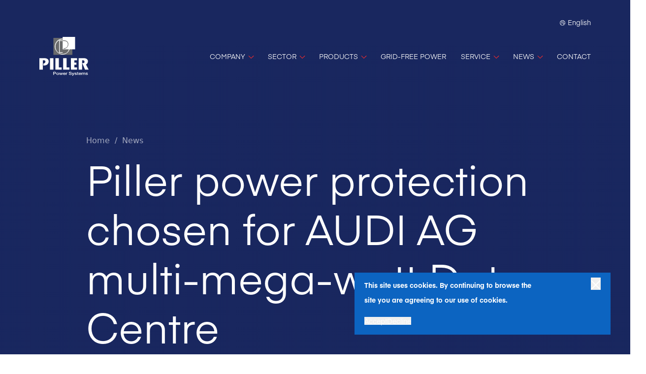

--- FILE ---
content_type: text/html; charset=UTF-8
request_url: https://www.piller.com/piller-power-protection-chosen-for-audi-ag-multi-mega-watt-data-centre/
body_size: 28671
content:
<!doctype html><html lang="en-US"><head>  <meta charset="UTF-8"> <meta http-equiv="X-UA-Compatible" content="IE=edge,chrome=1"> <meta name="viewport" content="width=device-width,initial-scale=1.0"> <meta name="format-detection" content="telephone=no"> <meta name='robots' content='index, follow, max-image-preview:large, max-snippet:-1, max-video-preview:-1'><style>img:is([sizes="auto" i],[sizes^="auto," i]){contain-intrinsic-size:3000px 1500px}</style><title>Piller power protection chosen for AUDI AG multi-mega-watt Data Centre - Piller Power</title><link rel="canonical" href="https://www.piller.com/piller-power-protection-chosen-for-audi-ag-multi-mega-watt-data-centre/"><meta property="og:locale" content="en_US"><meta property="og:type" content="article"><meta property="og:title" content="Piller power protection chosen for AUDI AG multi-mega-watt Data Centre - Piller Power"><meta property="og:description" content="Giant future technology campus data centre gets maximum UPS protection InCampus GmbH, a Joint Venture of AUDI AG and the city Ingolstadt, has chosen Piller Power Systems UPS (Uninterruptible Power Supply) technology for a 10,000m² multi-mega-watt data centre being built at its giant future technology innovation park. The Germany-based luxury and performance car maker and [&hellip;]"><meta property="og:url" content="https://www.piller.com/piller-power-protection-chosen-for-audi-ag-multi-mega-watt-data-centre/"><meta property="og:site_name" content="Piller Power"><meta property="article:published_time" content="2020-05-18T11:39:16+00:00"><meta property="article:modified_time" content="2024-01-31T11:42:56+00:00"><meta property="og:image" content="https://www.piller.com/wp-content/uploads/2024/01/piller-research-center-square.jpeg"><meta property="og:image:width" content="600"><meta property="og:image:height" content="600"><meta property="og:image:type" content="image/jpeg"><meta name="author" content="louise"><meta name="twitter:card" content="summary_large_image"><meta name="twitter:label1" content="Written by"><meta name="twitter:data1" content="louise"><meta name="twitter:label2" content="Est. reading time"><meta name="twitter:data2" content="3 minutes"><script type="application/ld+json" class="yoast-schema-graph">{"@context":"https://schema.org","@graph":[{"@type":"Article","@id":"https://www.piller.com/piller-power-protection-chosen-for-audi-ag-multi-mega-watt-data-centre/#article","isPartOf":{"@id":"https://www.piller.com/piller-power-protection-chosen-for-audi-ag-multi-mega-watt-data-centre/"},"author":{"name":"louise","@id":"https://www.piller.com/#/schema/person/eb7f2c2f6dd53817c5a546d2173f74ef"},"headline":"Piller power protection chosen for AUDI AG multi-mega-watt Data Centre","datePublished":"2020-05-18T11:39:16+00:00","dateModified":"2024-01-31T11:42:56+00:00","mainEntityOfPage":{"@id":"https://www.piller.com/piller-power-protection-chosen-for-audi-ag-multi-mega-watt-data-centre/"},"wordCount":483,"publisher":{"@id":"https://www.piller.com/#organization"},"image":{"@id":"https://www.piller.com/piller-power-protection-chosen-for-audi-ag-multi-mega-watt-data-centre/#primaryimage"},"thumbnailUrl":"https://www.piller.com/wp-content/uploads/2024/01/piller-research-center-square.jpeg","articleSection":["Industries"],"inLanguage":"en-US"},{"@type":"WebPage","@id":"https://www.piller.com/piller-power-protection-chosen-for-audi-ag-multi-mega-watt-data-centre/","url":"https://www.piller.com/piller-power-protection-chosen-for-audi-ag-multi-mega-watt-data-centre/","name":"Piller power protection chosen for AUDI AG multi-mega-watt Data Centre - Piller Power","isPartOf":{"@id":"https://www.piller.com/#website"},"primaryImageOfPage":{"@id":"https://www.piller.com/piller-power-protection-chosen-for-audi-ag-multi-mega-watt-data-centre/#primaryimage"},"image":{"@id":"https://www.piller.com/piller-power-protection-chosen-for-audi-ag-multi-mega-watt-data-centre/#primaryimage"},"thumbnailUrl":"https://www.piller.com/wp-content/uploads/2024/01/piller-research-center-square.jpeg","datePublished":"2020-05-18T11:39:16+00:00","dateModified":"2024-01-31T11:42:56+00:00","breadcrumb":{"@id":"https://www.piller.com/piller-power-protection-chosen-for-audi-ag-multi-mega-watt-data-centre/#breadcrumb"},"inLanguage":"en-US","potentialAction":[{"@type":"ReadAction","target":["https://www.piller.com/piller-power-protection-chosen-for-audi-ag-multi-mega-watt-data-centre/"]}]},{"@type":"ImageObject","inLanguage":"en-US","@id":"https://www.piller.com/piller-power-protection-chosen-for-audi-ag-multi-mega-watt-data-centre/#primaryimage","url":"https://www.piller.com/wp-content/uploads/2024/01/piller-research-center-square.jpeg","contentUrl":"https://www.piller.com/wp-content/uploads/2024/01/piller-research-center-square.jpeg","width":600,"height":600},{"@type":"BreadcrumbList","@id":"https://www.piller.com/piller-power-protection-chosen-for-audi-ag-multi-mega-watt-data-centre/#breadcrumb","itemListElement":[{"@type":"ListItem","position":1,"name":"Home","item":"https://www.piller.com/"},{"@type":"ListItem","position":2,"name":"Piller power protection chosen for AUDI AG multi-mega-watt Data Centre"}]},{"@type":"WebSite","@id":"https://www.piller.com/#website","url":"https://www.piller.com/","name":"-","description":"English","publisher":{"@id":"https://www.piller.com/#organization"},"potentialAction":[{"@type":"SearchAction","target":{"@type":"EntryPoint","urlTemplate":"https://www.piller.com/?s={search_term_string}"},"query-input":{"@type":"PropertyValueSpecification","valueRequired":true,"valueName":"search_term_string"}}],"inLanguage":"en-US"},{"@type":"Organization","@id":"https://www.piller.com/#organization","name":"Piller Power","url":"https://www.piller.com/","logo":{"@type":"ImageObject","inLanguage":"en-US","@id":"https://www.piller.com/#/schema/logo/image/","url":"https://www.piller.com/wp-content/uploads/2023/07/Group-40234.jpg","contentUrl":"https://www.piller.com/wp-content/uploads/2023/07/Group-40234.jpg","width":500,"height":500,"caption":"Piller Power"},"image":{"@id":"https://www.piller.com/#/schema/logo/image/"}},{"@type":"Person","@id":"https://www.piller.com/#/schema/person/eb7f2c2f6dd53817c5a546d2173f74ef","name":"louise","image":{"@type":"ImageObject","inLanguage":"en-US","@id":"https://www.piller.com/#/schema/person/image/","url":"https://secure.gravatar.com/avatar/36bf66d92ddd31b0e81e3f1c991fb42eed8abb29a8cc5f4288206133325d3803?s=96&d=mm&r=g","contentUrl":"https://secure.gravatar.com/avatar/36bf66d92ddd31b0e81e3f1c991fb42eed8abb29a8cc5f4288206133325d3803?s=96&d=mm&r=g","caption":"louise"},"url":"https://www.piller.com/author/louisew/"}]}</script><link rel="alternate" type="application/rss+xml" title="Piller Power &raquo; Piller power protection chosen for AUDI AG multi-mega-watt Data Centre Comments Feed" href="https://www.piller.com/piller-power-protection-chosen-for-audi-ag-multi-mega-watt-data-centre/feed/"><style id='classic-theme-styles-inline-css' type='text/css'>.wp-block-button__link{color:#fff;background-color:#32373c;border-radius:9999px;box-shadow:none;text-decoration:none;padding:calc(.667em + 2px) calc(1.333em + 2px);font-size:1.125em}.wp-block-file__button{background:#32373c;color:#fff;text-decoration:none}</style><style id='global-styles-inline-css' type='text/css'>:root{--wp--preset--aspect-ratio--square:1;--wp--preset--aspect-ratio--4-3:4/3;--wp--preset--aspect-ratio--3-4:3/4;--wp--preset--aspect-ratio--3-2:3/2;--wp--preset--aspect-ratio--2-3:2/3;--wp--preset--aspect-ratio--16-9:16/9;--wp--preset--aspect-ratio--9-16:9/16;--wp--preset--color--black:#000000;--wp--preset--color--cyan-bluish-gray:#abb8c3;--wp--preset--color--white:#ffffff;--wp--preset--color--pale-pink:#f78da7;--wp--preset--color--vivid-red:#cf2e2e;--wp--preset--color--luminous-vivid-orange:#ff6900;--wp--preset--color--luminous-vivid-amber:#fcb900;--wp--preset--color--light-green-cyan:#7bdcb5;--wp--preset--color--vivid-green-cyan:#00d084;--wp--preset--color--pale-cyan-blue:#8ed1fc;--wp--preset--color--vivid-cyan-blue:#0693e3;--wp--preset--color--vivid-purple:#9b51e0;--wp--preset--gradient--vivid-cyan-blue-to-vivid-purple:linear-gradient(135deg,rgba(6,147,227,1) 0%,rgb(155,81,224) 100%);--wp--preset--gradient--light-green-cyan-to-vivid-green-cyan:linear-gradient(135deg,rgb(122,220,180) 0%,rgb(0,208,130) 100%);--wp--preset--gradient--luminous-vivid-amber-to-luminous-vivid-orange:linear-gradient(135deg,rgba(252,185,0,1) 0%,rgba(255,105,0,1) 100%);--wp--preset--gradient--luminous-vivid-orange-to-vivid-red:linear-gradient(135deg,rgba(255,105,0,1) 0%,rgb(207,46,46) 100%);--wp--preset--gradient--very-light-gray-to-cyan-bluish-gray:linear-gradient(135deg,rgb(238,238,238) 0%,rgb(169,184,195) 100%);--wp--preset--gradient--cool-to-warm-spectrum:linear-gradient(135deg,rgb(74,234,220) 0%,rgb(151,120,209) 20%,rgb(207,42,186) 40%,rgb(238,44,130) 60%,rgb(251,105,98) 80%,rgb(254,248,76) 100%);--wp--preset--gradient--blush-light-purple:linear-gradient(135deg,rgb(255,206,236) 0%,rgb(152,150,240) 100%);--wp--preset--gradient--blush-bordeaux:linear-gradient(135deg,rgb(254,205,165) 0%,rgb(254,45,45) 50%,rgb(107,0,62) 100%);--wp--preset--gradient--luminous-dusk:linear-gradient(135deg,rgb(255,203,112) 0%,rgb(199,81,192) 50%,rgb(65,88,208) 100%);--wp--preset--gradient--pale-ocean:linear-gradient(135deg,rgb(255,245,203) 0%,rgb(182,227,212) 50%,rgb(51,167,181) 100%);--wp--preset--gradient--electric-grass:linear-gradient(135deg,rgb(202,248,128) 0%,rgb(113,206,126) 100%);--wp--preset--gradient--midnight:linear-gradient(135deg,rgb(2,3,129) 0%,rgb(40,116,252) 100%);--wp--preset--font-size--small:13px;--wp--preset--font-size--medium:20px;--wp--preset--font-size--large:36px;--wp--preset--font-size--x-large:42px;--wp--preset--spacing--20:0.44rem;--wp--preset--spacing--30:0.67rem;--wp--preset--spacing--40:1rem;--wp--preset--spacing--50:1.5rem;--wp--preset--spacing--60:2.25rem;--wp--preset--spacing--70:3.38rem;--wp--preset--spacing--80:5.06rem;--wp--preset--shadow--natural:6px 6px 9px rgba(0,0,0,0.2);--wp--preset--shadow--deep:12px 12px 50px rgba(0,0,0,0.4);--wp--preset--shadow--sharp:6px 6px 0px rgba(0,0,0,0.2);--wp--preset--shadow--outlined:6px 6px 0px -3px rgba(255,255,255,1),6px 6px rgba(0,0,0,1);--wp--preset--shadow--crisp:6px 6px 0px rgba(0,0,0,1)}:where(.is-layout-flex){gap:0.5em}:where(.is-layout-grid){gap:0.5em}body .is-layout-flex{display:flex}.is-layout-flex{flex-wrap:wrap;align-items:center}.is-layout-flex >:is(*,div){margin:0}body .is-layout-grid{display:grid}.is-layout-grid >:is(*,div){margin:0}:where(.wp-block-columns.is-layout-flex){gap:2em}:where(.wp-block-columns.is-layout-grid){gap:2em}:where(.wp-block-post-template.is-layout-flex){gap:1.25em}:where(.wp-block-post-template.is-layout-grid){gap:1.25em}.has-black-color{color:var(--wp--preset--color--black) !important}.has-cyan-bluish-gray-color{color:var(--wp--preset--color--cyan-bluish-gray) !important}.has-white-color{color:var(--wp--preset--color--white) !important}.has-pale-pink-color{color:var(--wp--preset--color--pale-pink) !important}.has-vivid-red-color{color:var(--wp--preset--color--vivid-red) !important}.has-luminous-vivid-orange-color{color:var(--wp--preset--color--luminous-vivid-orange) !important}.has-luminous-vivid-amber-color{color:var(--wp--preset--color--luminous-vivid-amber) !important}.has-light-green-cyan-color{color:var(--wp--preset--color--light-green-cyan) !important}.has-vivid-green-cyan-color{color:var(--wp--preset--color--vivid-green-cyan) !important}.has-pale-cyan-blue-color{color:var(--wp--preset--color--pale-cyan-blue) !important}.has-vivid-cyan-blue-color{color:var(--wp--preset--color--vivid-cyan-blue) !important}.has-vivid-purple-color{color:var(--wp--preset--color--vivid-purple) !important}.has-black-background-color{background-color:var(--wp--preset--color--black) !important}.has-cyan-bluish-gray-background-color{background-color:var(--wp--preset--color--cyan-bluish-gray) !important}.has-white-background-color{background-color:var(--wp--preset--color--white) !important}.has-pale-pink-background-color{background-color:var(--wp--preset--color--pale-pink) !important}.has-vivid-red-background-color{background-color:var(--wp--preset--color--vivid-red) !important}.has-luminous-vivid-orange-background-color{background-color:var(--wp--preset--color--luminous-vivid-orange) !important}.has-luminous-vivid-amber-background-color{background-color:var(--wp--preset--color--luminous-vivid-amber) !important}.has-light-green-cyan-background-color{background-color:var(--wp--preset--color--light-green-cyan) !important}.has-vivid-green-cyan-background-color{background-color:var(--wp--preset--color--vivid-green-cyan) !important}.has-pale-cyan-blue-background-color{background-color:var(--wp--preset--color--pale-cyan-blue) !important}.has-vivid-cyan-blue-background-color{background-color:var(--wp--preset--color--vivid-cyan-blue) !important}.has-vivid-purple-background-color{background-color:var(--wp--preset--color--vivid-purple) !important}.has-black-border-color{border-color:var(--wp--preset--color--black) !important}.has-cyan-bluish-gray-border-color{border-color:var(--wp--preset--color--cyan-bluish-gray) !important}.has-white-border-color{border-color:var(--wp--preset--color--white) !important}.has-pale-pink-border-color{border-color:var(--wp--preset--color--pale-pink) !important}.has-vivid-red-border-color{border-color:var(--wp--preset--color--vivid-red) !important}.has-luminous-vivid-orange-border-color{border-color:var(--wp--preset--color--luminous-vivid-orange) !important}.has-luminous-vivid-amber-border-color{border-color:var(--wp--preset--color--luminous-vivid-amber) !important}.has-light-green-cyan-border-color{border-color:var(--wp--preset--color--light-green-cyan) !important}.has-vivid-green-cyan-border-color{border-color:var(--wp--preset--color--vivid-green-cyan) !important}.has-pale-cyan-blue-border-color{border-color:var(--wp--preset--color--pale-cyan-blue) !important}.has-vivid-cyan-blue-border-color{border-color:var(--wp--preset--color--vivid-cyan-blue) !important}.has-vivid-purple-border-color{border-color:var(--wp--preset--color--vivid-purple) !important}.has-vivid-cyan-blue-to-vivid-purple-gradient-background{background:var(--wp--preset--gradient--vivid-cyan-blue-to-vivid-purple) !important}.has-light-green-cyan-to-vivid-green-cyan-gradient-background{background:var(--wp--preset--gradient--light-green-cyan-to-vivid-green-cyan) !important}.has-luminous-vivid-amber-to-luminous-vivid-orange-gradient-background{background:var(--wp--preset--gradient--luminous-vivid-amber-to-luminous-vivid-orange) !important}.has-luminous-vivid-orange-to-vivid-red-gradient-background{background:var(--wp--preset--gradient--luminous-vivid-orange-to-vivid-red) !important}.has-very-light-gray-to-cyan-bluish-gray-gradient-background{background:var(--wp--preset--gradient--very-light-gray-to-cyan-bluish-gray) !important}.has-cool-to-warm-spectrum-gradient-background{background:var(--wp--preset--gradient--cool-to-warm-spectrum) !important}.has-blush-light-purple-gradient-background{background:var(--wp--preset--gradient--blush-light-purple) !important}.has-blush-bordeaux-gradient-background{background:var(--wp--preset--gradient--blush-bordeaux) !important}.has-luminous-dusk-gradient-background{background:var(--wp--preset--gradient--luminous-dusk) !important}.has-pale-ocean-gradient-background{background:var(--wp--preset--gradient--pale-ocean) !important}.has-electric-grass-gradient-background{background:var(--wp--preset--gradient--electric-grass) !important}.has-midnight-gradient-background{background:var(--wp--preset--gradient--midnight) !important}.has-small-font-size{font-size:var(--wp--preset--font-size--small) !important}.has-medium-font-size{font-size:var(--wp--preset--font-size--medium) !important}.has-large-font-size{font-size:var(--wp--preset--font-size--large) !important}.has-x-large-font-size{font-size:var(--wp--preset--font-size--x-large) !important}:where(.wp-block-post-template.is-layout-flex){gap:1.25em}:where(.wp-block-post-template.is-layout-grid){gap:1.25em}:where(.wp-block-columns.is-layout-flex){gap:2em}:where(.wp-block-columns.is-layout-grid){gap:2em}:root:where(.wp-block-pullquote){font-size:1.5em;line-height:1.6}</style><link rel='stylesheet' id='contact-form-7-css' href='https://www.piller.com/wp-content/plugins/contact-form-7/includes/css/styles.css?ver=6.1' type='text/css' media='all'><link rel='stylesheet' id='style-css' href='https://www.piller.com/wp-content/themes/framework/assets/client/css/main.css?ver=729ec94dcbfc5b0bd8fdd821ddd712ac' type='text/css' media='all'><script type="text/javascript" defer src="https://www.piller.com/wp-content/themes/framework/assets/client/js/manifest.js?ver=4766daa25b3683fef25654a0a0c467da" id="manifest-js"></script><script type="text/javascript" defer src="https://www.piller.com/wp-content/themes/framework/assets/client/js/vendor.js?ver=e03ad91ee708dd6cc66e764d9dc2e16a" id="vendor-js"></script><script type="text/javascript" id="app-js-extra">
var local_app = {"google_maps_api_key":"AIzaSyAiwkbQ1F6yKkDrRWr7_sD1yXxFHNbVC_w","api_base_url":"https:\/\/www.piller.com\/wp-json\/api\/v1\/","theme_path":"https:\/\/www.piller.com\/wp-content\/themes\/framework","env":"production"};
</script><script type="text/javascript" defer src="https://www.piller.com/wp-content/themes/framework/assets/client/js/main.js?ver=91e964bce94a176349bbde0ef2af8bc2" id="app-js"></script><link rel="https://api.w.org/" href="https://www.piller.com/wp-json/"><link rel="alternate" title="JSON" type="application/json" href="https://www.piller.com/wp-json/wp/v2/posts/2327"><link rel="EditURI" type="application/rsd+xml" title="RSD" href="https://www.piller.com/xmlrpc.php?rsd"><meta name="generator" content="WordPress 6.8.3"><link rel='shortlink' href='https://www.piller.com/?p=2327'><link rel="alternate" title="oEmbed (JSON)" type="application/json+oembed" href="https://www.piller.com/wp-json/oembed/1.0/embed?url=https%3A%2F%2Fwww.piller.com%2Fpiller-power-protection-chosen-for-audi-ag-multi-mega-watt-data-centre%2F"><link rel="alternate" title="oEmbed (XML)" type="text/xml+oembed" href="https://www.piller.com/wp-json/oembed/1.0/embed?url=https%3A%2F%2Fwww.piller.com%2Fpiller-power-protection-chosen-for-audi-ag-multi-mega-watt-data-centre%2F&#038;format=xml"><script async src="https://www.googletagmanager.com/gtag/js?id=G-NX4ZKCW5K6"></script><script>window.dataLayer = window.dataLayer || [];function gtag(){dataLayer.push(arguments);}gtag('js', new Date());gtag('config', 'G-NX4ZKCW5K6');</script><link rel="icon" href="https://www.piller.com/wp-content/uploads/2024/01/cropped-f0018e62-ef7d-435b-b726-15beb563216f-32x32.jpg" sizes="32x32"><link rel="icon" href="https://www.piller.com/wp-content/uploads/2024/01/cropped-f0018e62-ef7d-435b-b726-15beb563216f-192x192.jpg" sizes="192x192"><link rel="apple-touch-icon" href="https://www.piller.com/wp-content/uploads/2024/01/cropped-f0018e62-ef7d-435b-b726-15beb563216f-180x180.jpg"><meta name="msapplication-TileImage" content="https://www.piller.com/wp-content/uploads/2024/01/cropped-f0018e62-ef7d-435b-b726-15beb563216f-270x270.jpg"></head><body class="bg-white" data-barba="wrapper"> <section class="site-cookieBanner opacity-0 invisible fixed bottom-0 xl:bottom-40 xl:right-40 z-50 bg-blue-dark pb-20 pt-10 px-20 md:px-40 lg:px-20 w-full lg:max-w-[400px] xl:max-w-[520px] default-transition"> <div> <div class="flex items-start justify-between"> <div class="wysiwyg w-3/4 [&>p]:copy-sm md:[&>p]:copy md:[&>p]:copy-md--smallLineHeight text-white"><h5>This site uses cookies. By continuing to browse the site you are agreeing to our use of cookies.</h5></div> <button class="site-cookieBanner__reject cursor-pointer relative z-30"> <i class='inline-block align-middle w-20 h-20 text-white mt-[4px]'><svg height="100%" width="100%" xmlns="http://www.w3.org/2000/svg" fill="none" viewBox="0 0 20 20"><path stroke="currentColor" stroke-width="2" d="M18.678 1.161 1 18.84M1 1.161 18.678 18.84"/></svg></i> </button> </div> <div class="flex items-center gap-x-40 mt-20"> <button class="site-cookieBanner__accept block copy-btn underline text-white">Accept</button> <button class="site-cookieBanner__reject block copy-btn underline text-white">Decline</button> </div> </div></section> <div data-barba="container" class="wp-singular post-template-default single single-post postid-2327 single-format-standard wp-theme-framework"> <header class="site-header absolute top-0 inset-x-0 z-20 xl:py-30 xl-max:pb-15 xl-max:bg-[#152151]/60"> <div class="container"> <div class="hidden xl:flex xl:justify-end xl-max:-mb-15"> <a href="https://www.piller.com/languages" class="text-white flex items-center"> <i class='inline-block align-middle w-[11px] flex-shrink-0 mr-5 -mb-[3.5px]'><svg xmlns="http://www.w3.org/2000/svg" fill="none" viewBox="0 0 11 11"><path fill="currentColor" d="M5.5 10.348c-.736 0-1.463-.17-2.124-.495a.32.32 0 0 0-.097-.114c-.275-.362-.885-2.174-.729-2.49a.84.84 0 0 1 .096-.11.977.977 0 0 0 .248-.38c.067-.212.017-.405-.022-.56a.72.72 0 0 1-.035-.196c.009-.132.198-.26.4-.397.297-.201.665-.451.679-.913.01-.335-.19-.596-.385-.807a8.552 8.552 0 0 0-1.195-1.065c-.201-.146-.391-.286-.453-.458a.294.294 0 0 0-.03-.047c.27-.31.576-.584.914-.817a.553.553 0 0 1 .209.243c.032.063.06.126.087.191.065.167.15.325.253.47.165.215.43.393.723.393a.696.696 0 0 0 .242-.042c.121-.05.233-.12.33-.209.1-.08.357-.257.545-.193a.893.893 0 0 1 .165.095c.064.043.13.082.199.118.298.147.627.11.818-.101.029-.034.056-.069.08-.106.014-.017.124-.042.352.033.271.091.681.23 1.025-.018.238-.17.314-.435.376-.648.022-.073.048-.144.079-.214.497.343.926.775 1.265 1.274a.323.323 0 0 0-.035.091c-.093.091-.183.161-.265.173a.577.577 0 0 1-.087.006l-.087.002c-.303.019-.573.147-.79.251a.752.752 0 0 0-.299.226.825.825 0 0 0-.13.363.45.45 0 0 0-.055.01c-.237.056-.344.251-.407.367l-.015.026a1.635 1.635 0 0 1-.347-.175.33.33 0 0 0-.062-.033c-.192-.143-.427-.17-.595-.178-.595-.025-1.1.173-1.38.542a1.193 1.193 0 0 0 .11 1.524c.268.266.62.36.93.44l.165.046c.15.043.505.17.562.394.006.026.01.055.013.081a.99.99 0 0 0 .066.257c.025.061.063.116.11.162a.8.8 0 0 1-.104.14l-.066.09a1.08 1.08 0 0 0-.22.876.871.871 0 0 0 .707.682.715.715 0 0 0 .11.007c.31 0 .616-.181.804-.484.16-.259.21-.544.254-.796l.1-.58c.05-.289.11-.56.247-.694a.663.663 0 0 1 .102.046 3.37 3.37 0 0 0 1.26.343A4.854 4.854 0 0 1 5.5 10.348ZM.652 5.5a4.81 4.81 0 0 1 .778-2.627c.15.198.35.352.56.505.383.282.74.6 1.064.948.1.107.214.243.21.344-.003.12-.158.233-.393.392-.291.197-.654.44-.684.892a1.24 1.24 0 0 0 .055.403.56.56 0 0 1 .031.203.578.578 0 0 1-.103.13c-.064.065-.12.135-.17.21-.288.461.038 1.54.293 2.224A4.833 4.833 0 0 1 .653 5.5ZM5.5.652a4.81 4.81 0 0 1 2.19.528c-.06.116-.107.238-.14.364-.036.122-.075.262-.129.3-.073.05-.302-.025-.44-.07-.64-.213-.944.02-1.069.178l-.014.05a.213.213 0 0 1-.084-.022 1.265 1.265 0 0 1-.13-.08 1.388 1.388 0 0 0-.312-.164c-.352-.121-.765-.016-1.19.32a.565.565 0 0 1-.12.084c-.049.015-.154-.035-.226-.13a1.644 1.644 0 0 1-.174-.335 4.054 4.054 0 0 0-.103-.227 1.48 1.48 0 0 0-.197-.293A4.817 4.817 0 0 1 5.5.652Zm4.77 5.694a2.679 2.679 0 0 1-1.133-.287c-.105-.055-.263-.138-.454-.106a.632.632 0 0 0-.31.14c-.375.293-.458.77-.513 1.09l-.1.58c-.035.202-.071.411-.164.562-.07.11-.187.184-.27.175a.225.225 0 0 1-.16-.173.436.436 0 0 1 .096-.34l.055-.068c.12-.143.303-.36.244-.655-.023-.118-.078-.204-.15-.322a.577.577 0 0 1-.02-.098 1.785 1.785 0 0 0-.025-.142c-.101-.4-.45-.7-1.013-.862l-.18-.05c-.255-.068-.495-.132-.643-.275a.536.536 0 0 1-.049-.667c.21-.275.652-.295.833-.282.045 0 .081.005.11.01.051.066.127.11.21.122l.06.008c.138.088.286.161.44.217a.636.636 0 0 0 .403.032c.22-.064.325-.25.385-.363l.025-.045A.598.598 0 0 0 8.1 4.52c.287-.096.335-.376.358-.512.006-.033.011-.085.003-.075a.55.55 0 0 1 .066-.034c.182-.088.37-.18.61-.191.055 0 .11-.005.165-.012.21-.04.405-.14.558-.29.446.912.588 1.943.404 2.942M5.5 0A5.5 5.5 0 1 0 11 5.5 5.507 5.507 0 0 0 5.5 0"/></svg></i> <div> <span class="copy-sm hover-underlineAlt">English</span> </div></a> </div> <div class="flex justify-between items-center pt-15"> <div class="flex-grow basis-0 flex justify-between items-center relative z-20"> <a href="https://www.piller.com" aria-label="Home" class=""> <i class='inline-block align-middle w-75 md:w-90 xl:w-100 2xl:w-110'><svg xmlns="http://www.w3.org/2000/svg" id="Layer_1" version="1.1" viewBox="0 0 283.5 223.3"><defs><style>.st0{fill:#fff;fill-rule:evenodd}</style></defs><path d="M189.9 103.4H80.6V6h109.3v97.4z" style="fill:#696a6c;fill-rule:evenodd"/><path d="M25.6 152.4c2.5-.4 9-3 9-10.2s-4.8-7.9-9.5-7.9h-5.3v53.5H0V122h27.2c16.3 0 26.4 6.3 26.4 19s-9.9 23.3-27.1 23.3h-3.6v-11.6l2.7-.3ZM60.9 187.8V122h19.8v65.8H60.9zM92 122h19.8v53.5h16.6v12.3H92V122zM136.7 122h19.8v53.5h16.6v12.3h-36.4V122zM216.9 134.3h-15.6v13.1h12.1v12.3h-12.1v15.8h15.5v12.3h-35.4V122h35.5v12.3zM262.6 187.8h20.9l-15.2-29.2c6.1-2.9 11.1-8.9 11.1-18.9s-8.4-17.6-23.8-17.6h-29.4v65.8h19.9v-53.5h5.3c4.2 0 8.3 1.7 8.3 8.1s-2.7 8.1-7.9 8.1h-5l15.9 37.3ZM83.7 203.3h5.2c1.9 0 3.5.6 3.5 2.9s-1.9 2.9-3.5 2.9h-5.1v-5.8Zm-3.5 15h3.5v-6.7H89c5.8 0 6.8-3.2 6.8-5.4s-1.1-5.4-6.8-5.4h-8.9v17.5ZM105.2 216.4c-2.9 0-4.2-2.3-4.2-4.5s1.3-4.5 4.2-4.5 4.1 2.3 4.1 4.5-1.2 4.5-4.1 4.5Zm0 2.2c4.7 0 7.3-2.7 7.3-6.6s-2.7-6.7-7.3-6.7-7.3 2.8-7.3 6.7 2.7 6.6 7.3 6.6ZM113.8 205.6h3.5l2.8 9.5h.1l2.7-9.5h3.2l2.6 9.5h.1l2.9-9.5h3.3l-4.5 12.7h-3.3l-2.8-9.4-2.6 9.4h-3.4l-4.6-12.7zM139.5 210.9c0-1.9 1.6-3.4 3.8-3.4s3.5 1.6 3.7 3.4h-7.5Zm10.7 1.8c.6-3.8-2.2-7.4-6.8-7.4s-7.1 3.1-7.1 6.7 2.6 6.6 7.1 6.6 5.9-1.5 6.6-4.2h-3.1c-.5 1.4-1.7 2.1-3.5 2.1-2.7 0-3.9-1.8-3.9-3.7h10.7ZM152.6 205.6h3v2.4c.4-1.4 2.2-2.8 4.2-2.8h1.1v2.7c-.4 0-.9-.1-1.4-.1-2.2 0-3.9 1.5-3.9 4.3v6.1h-3.2v-12.7ZM173.1 212.5c0 2.7 2.3 3.7 5.1 3.7s4.2-1.4 4.2-2.7-.9-1.9-1.7-2.2c-1.4-.4-3.2-.8-6-1.4-3.5-.8-4.5-2.6-4.5-4.4 0-3.5 3.7-5.1 7.3-5.1s7.7 1.9 7.7 5.5h-3.5c-.1-2.2-1.9-3.1-4.3-3.1s-3.7.5-3.7 2.3.9 1.9 2.4 2.2c.3 0 4.8 1.1 5.8 1.4 2.7.6 4 2.6 4 4.4 0 4-4 5.5-8 5.5s-8.3-1.9-8.4-6.2h3.5ZM187 205.6h3.5l3.7 9.4 3.7-9.4h3.4l-5.7 13.3c-1 2.3-1.8 4.3-5.1 4.3s-1.5 0-2.2-.1v-2.3c.5 0 1 .1 1.5.1 1.5 0 1.9-.6 2.2-1.7l.4-1-5.5-12.6ZM202.4 214.2c0 3 2.7 4.4 6.4 4.4s6.5-1.1 6.5-4.1-2.4-3.2-4.7-3.7c-2.4-.4-4.8-.6-4.8-2s1.7-1.3 2.7-1.3c1.4 0 2.7.4 2.9 1.7h3.3c-.4-2.8-3-3.9-6.1-3.9s-6.1.9-6.1 3.7 2.3 3.2 4.7 3.7c2.3.4 4.6.6 4.8 2.1 0 1.4-2.1 1.7-3.2 1.7-1.7 0-3.2-.6-3.3-2.2h-3.2ZM216.3 205.6h2.4v-3.7h3.2v3.7h2.9v2.1h-2.9v6.8c0 1.1 0 1.7 1.5 1.7s.9 0 1.4-.1v2.2c-.7 0-1.4.1-2.1.1-3.3 0-4-1.1-4-3.2v-7.5h-2.4v-2.1ZM229.6 210.9c0-1.9 1.6-3.4 3.8-3.4s3.5 1.6 3.7 3.4h-7.5Zm10.7 1.8c.5-3.8-2.3-7.4-6.8-7.4s-7.1 3.1-7.1 6.7 2.6 6.6 7.1 6.6 5.9-1.5 6.6-4.2h-3c-.6 1.4-1.7 2.1-3.5 2.1-2.7 0-3.9-1.8-3.9-3.7h10.7ZM242.7 205.6h3v1.8c1-1.3 2.2-2.2 4.5-2.2s3.5.7 4.1 2.2c1.1-1.3 2.4-2.2 4.5-2.2 3.1 0 4.9 1.2 4.9 4.2v8.8h-3.2v-7.4c0-2-.1-3.4-2.6-3.4s-3.1 1.2-3.1 3.4v7.4h-3.2v-8.1c0-1.7-.6-2.7-2.5-2.7s-3.2 1.1-3.2 3.2v7.6h-3.2v-12.7ZM269.6 214.2c.1 1.7 1.6 2.2 3.3 2.2s3.3-.2 3.2-1.7c-.1-1.5-2.5-1.7-4.8-2.1-2.4-.5-4.7-1.2-4.7-3.7s3.4-3.7 6-3.7 5.7 1.1 6 3.9h-3.3c-.3-1.3-1.5-1.7-3-1.7s-2.7.2-2.7 1.3 2.4 1.6 4.8 2c2.3.5 4.7 1.2 4.7 3.7s-3.5 4.1-6.5 4.1-6.4-1.4-6.4-4.4h3.2ZM205.5 71.2h-31.3c-6.1 17.6-22.5 30.3-41.5 30.3S88.6 81 88.6 55.8s19.9-45.7 44.1-45.7v4c-22.2 0-40.2 18.8-40.2 41.8s18.1 41.8 40.2 41.8 31.5-10.9 37.4-26.3h-35.8V0h71.2v71.2Zm-65.7-2.4c16.9 0 27.1-13.7 27.1-26.9s-9.4-22.3-26.4-22.3h-27.1V91h20.2v-3.7h-17V23.4h23.9c10.6 0 23.2 3.2 23.2 18.6s-8.9 23.1-23.8 23.1v3.7Z" class="st0"/></svg></i> </a> <button class="xl:hidden ml-auto site-header__toggleMenu relative overflow-hidden w-25 h-25 flex-shrink-0 justify-center items-center group" aria-label="Toggle Menu"> <i class='inline-block align-middle absolute inset-0 w-full h-full flex items-center justify-center text-white translate-y-full site-mobileNav__closeIcon'><svg height="100%" width="100%" xmlns="http://www.w3.org/2000/svg" fill="none" viewBox="0 0 20 20"><path stroke="currentColor" stroke-width="2" d="M18.678 1.161 1 18.84M1 1.161 18.678 18.84"/></svg></i> <i class='inline-block align-middle absolute inset-0 w-full h-full flex items-center justify-center text-white w-25 site-mobileNav__openIcon'><svg height="100%" width="100%" xmlns="http://www.w3.org/2000/svg" fill="none" viewBox="0 0 25 18"><path stroke="currentColor" stroke-width="2" d="M25 1H0M25 9H0M25 17H0"/></svg></i> </button> </div> <nav class="site-mainMenu xl-max:hidden relative ml-20"> <ul class="flex xl:space-x-25 xl:space-x-30"> <li class="site-mainMenu__li hover-underlineAlt copy font-normal text-featureRed group whitespace-nowrap site-mainMenu__parent"> <a class="btn-text--blue" href="javascript:void(0);" aria-label="COMPANY" class="flex items-center"> <span class="text-white">COMPANY</span> <i class='inline-block align-middle w-[7px] text-featureRed ml-5 rotate-90'><svg xmlns="http://www.w3.org/2000/svg" fill="none" viewBox="0 0 9 15"><path stroke="currentColor" stroke-width="1.428" d="m1.3 1.419 6.426 6.425L1.3 14.269"/></svg></i> </a> <div class="pt-10 w-full absolute top-full inset-x-0 opacity-0 invisible pointer-events-none group-hover:pointer-events-auto group-hover:opacity-100 group-hover:visible default-transition"> <div class="w-full flex"> <ul class="w-full p-30 flex flex-col space-y-10 bg-[#152151]"> <li class="text-white"> <a href="https://www.piller.com/about/" class="flex justify-start items-center"> <span> <span class="hover-underlineAlt copy-sm ">About</span> </span> </a> </li> <li class="text-white"> <a href="https://www.piller.com/history/" class="flex justify-start items-center"> <span> <span class="hover-underlineAlt copy-sm ">History</span> </span> </a> </li> <li class="text-white"> <a href="https://www.piller.com/facilities/" class="flex justify-start items-center"> <span> <span class="hover-underlineAlt copy-sm ">Facilities</span> </span> </a> </li> <li class="text-white"> <a href="https://www.piller.com/careers/" class="flex justify-start items-center"> <span> <span class="hover-underlineAlt copy-sm ">Careers</span> </span> </a> </li> <li class="text-white"> <a href="https://www.piller.com/sustainability/" class="flex justify-start items-center"> <span> <span class="hover-underlineAlt copy-sm ">Sustainability</span> </span> </a> </li> <li class="text-white"> <a href="https://www.piller.com/suppliers/" class="flex justify-start items-center"> <span> <span class="hover-underlineAlt copy-sm ">Suppliers</span> </span> </a> </li> </ul> <div class="w-[1px] h-auto"></div> <ul class="w-full p-30 flex flex-col space-y-10 bg-[#152151]"> <li class="text-white"> <a href="https://www.piller.com/downloads/" class="flex justify-start items-center"> <span> <span class="hover-underlineAlt copy-sm ">Downloads</span> </span> </a> </li> <li class="text-white"> <a href="https://www.piller.com/events/" class="flex justify-start items-center"> <span> <span class="hover-underlineAlt copy-sm ">Events</span> </span> </a> </li> </ul> <div class="w-[1px] h-auto"></div> </div> </div> </li> <li class="site-mainMenu__li hover-underlineAlt copy font-normal text-featureRed group whitespace-nowrap site-mainMenu__parent"> <a class="btn-text--blue" href="https://www.piller.com/sectors/" aria-label="SECTOR" class="flex items-center"> <span class="text-white">SECTOR</span> <i class='inline-block align-middle w-[7px] text-featureRed ml-5 rotate-90'><svg xmlns="http://www.w3.org/2000/svg" fill="none" viewBox="0 0 9 15"><path stroke="currentColor" stroke-width="1.428" d="m1.3 1.419 6.426 6.425L1.3 14.269"/></svg></i> </a> <div class="pt-10 w-full absolute top-full inset-x-0 opacity-0 invisible pointer-events-none group-hover:pointer-events-auto group-hover:opacity-100 group-hover:visible default-transition"> <div class="w-full flex"> <ul class="w-full p-30 flex flex-col space-y-10 bg-[#152151]"> <li class="text-white"> <a href="https://www.piller.com/sector/data-hosting-and-it/" class="flex justify-start items-center"> <span> <span class="hover-underlineAlt copy-sm ">Data Centres</span> </span> </a> </li> <li class="text-white"> <a href="https://www.piller.com/sector/manufacturing/" class="flex justify-start items-center"> <span> <span class="hover-underlineAlt copy-sm ">Manufacturing</span> </span> </a> </li> <li class="text-white"> <a href="https://www.piller.com/sector/healthcare/" class="flex justify-start items-center"> <span> <span class="hover-underlineAlt copy-sm ">Healthcare</span> </span> </a> </li> <li class="text-white"> <a href="https://www.piller.com/sector/banking-and-finance/" class="flex justify-start items-center"> <span> <span class="hover-underlineAlt copy-sm ">Banking and Finance</span> </span> </a> </li> <li class="text-white"> <a href="https://www.piller.com/sector/communications/" class="flex justify-start items-center"> <span> <span class="hover-underlineAlt copy-sm ">Communications</span> </span> </a> </li> <li class="text-white"> <a href="https://www.piller.com/sector/energy/" class="flex justify-start items-center"> <span> <span class="hover-underlineAlt copy-sm ">Energy</span> </span> </a> </li> </ul> <div class="w-[1px] h-auto"></div> <ul class="w-full p-30 flex flex-col space-y-10 bg-[#152151]"> <li class="text-white"> <a href="https://www.piller.com/sector/airports/" class="flex justify-start items-center"> <span> <span class="hover-underlineAlt copy-sm ">Aviation</span> </span> </a> </li> <li class="text-white"> <a href="https://www.piller.com/sector/naval/" class="flex justify-start items-center"> <span> <span class="hover-underlineAlt copy-sm ">Naval</span> </span> </a> </li> </ul> <div class="w-[1px] h-auto"></div> </div> </div> </li> <li class="site-mainMenu__li hover-underlineAlt copy font-normal text-featureRed group whitespace-nowrap site-mainMenu__parent"> <a class="btn-text--blue" href="https://www.piller.com/products/" aria-label="PRODUCTS" class="flex items-center"> <span class="text-white">PRODUCTS</span> <i class='inline-block align-middle w-[7px] text-featureRed ml-5 rotate-90'><svg xmlns="http://www.w3.org/2000/svg" fill="none" viewBox="0 0 9 15"><path stroke="currentColor" stroke-width="1.428" d="m1.3 1.419 6.426 6.425L1.3 14.269"/></svg></i> </a> <div class="pt-10 w-full absolute top-full inset-x-0 opacity-0 invisible pointer-events-none group-hover:pointer-events-auto group-hover:opacity-100 group-hover:visible default-transition"> <div class="w-full flex"> <ul class="w-full p-30 flex flex-col space-y-10 bg-[#152151]"> <li class="text-white"> <a href="https://www.piller.com/product/shieldx-dynamic-power-stabilisation/" class="flex justify-start items-center"> <span> <span class="hover-underlineAlt copy-sm ">SHIELDX™ Dynamic Power Stabilization</span> </span> </a> </li> <li class="text-white"> <a href="https://www.piller.com/product/uniblock-ups-from-150kw-up-to-50mw/" class="flex justify-start items-center"> <span> <span class="hover-underlineAlt copy-sm ">UNIBLOCK™ Series Rotary UPS up to 50MW</span> </span> </a> </li> <li class="text-white"> <a href="https://www.piller.com/product/m-series-modular-static-ups/" class="flex justify-start items-center"> <span> <span class="hover-underlineAlt copy-sm ">M+ Series Modular Static UPS for Data Centres</span> </span> </a> </li> <li class="text-white"> <a href="https://www.piller.com/product/critical-power-modules-with-flywheel/" class="flex justify-start items-center"> <span> <span class="hover-underlineAlt copy-sm ">Critical Power Module (CPM) with Flywheel 225kW to 2.4MW</span> </span> </a> </li> <li class="text-white"> <a href="https://www.piller.com/product/static-transfer-switch-25a-up-to-1600a/" class="flex justify-start items-center"> <span> <span class="hover-underlineAlt copy-sm ">Static Transfer Switch 25A up to 1600A</span> </span> </a> </li> <li class="text-white"> <a href="https://www.piller.com/product/energy-storage-flywheels-and-battery-systems/" class="flex justify-start items-center"> <span> <span class="hover-underlineAlt copy-sm ">Energy Storage Flywheels and Battery Systems</span> </span> </a> </li> </ul> <div class="w-[1px] h-auto"></div> <ul class="w-full p-30 flex flex-col space-y-10 bg-[#152151]"> <li class="text-white"> <a href="https://www.piller.com/product/derups-configuration/" class="flex justify-start items-center"> <span> <span class="hover-underlineAlt copy-sm ">DeRUPS™ Configuration</span> </span> </a> </li> <li class="text-white"> <a href="https://www.piller.com/product/isolated-parallel-ip-system-configuration/" class="flex justify-start items-center"> <span> <span class="hover-underlineAlt copy-sm ">Isolated Parallel (IP) System Configuration</span> </span> </a> </li> <li class="text-white"> <a href="https://www.piller.com/product/frequency-converters/" class="flex justify-start items-center"> <span> <span class="hover-underlineAlt copy-sm ">Frequency Converters</span> </span> </a> </li> <li class="text-white"> <a href="https://www.activepower.com/products/" class="flex justify-start items-center"> <span> <span class="hover-underlineAlt copy-sm ">CleanSource® - Static UPS with Flywheel, 250 – 1200kW</span> </span> </a> </li> </ul> <div class="w-[1px] h-auto"></div> </div> </div> </li> <li class="site-mainMenu__li hover-underlineAlt copy font-normal text-featureRed group whitespace-nowrap "> <a class="btn-text--blue" href="https://www.piller.com/grid-free-power/" aria-label="GRID-FREE POWER" class="flex items-center"> <span class="text-white">GRID-FREE POWER</span> </a> </li> <li class="site-mainMenu__li hover-underlineAlt copy font-normal text-featureRed group whitespace-nowrap site-mainMenu__parent"> <a class="btn-text--blue" href="https://www.piller.com/after-sales/" aria-label="SERVICE" class="flex items-center"> <span class="text-white">SERVICE</span> <i class='inline-block align-middle w-[7px] text-featureRed ml-5 rotate-90'><svg xmlns="http://www.w3.org/2000/svg" fill="none" viewBox="0 0 9 15"><path stroke="currentColor" stroke-width="1.428" d="m1.3 1.419 6.426 6.425L1.3 14.269"/></svg></i> </a> <div class="pt-10 w-full absolute top-full inset-x-0 opacity-0 invisible pointer-events-none group-hover:pointer-events-auto group-hover:opacity-100 group-hover:visible default-transition"> <div class="w-full flex"> <ul class="w-full p-30 flex flex-col space-y-10 bg-[#152151]"> <li class="text-white"> <a href="https://www.piller.com/hire/" class="flex justify-start items-center"> <span> <span class="hover-underlineAlt copy-sm ">Rental</span> </span> </a> </li> </ul> <div class="w-[1px] h-auto"></div> </div> </div> </li> <li class="site-mainMenu__li hover-underlineAlt copy font-normal text-featureRed group whitespace-nowrap site-mainMenu__parent"> <a class="btn-text--blue" href="https://www.piller.com/news/" aria-label="NEWS" class="flex items-center"> <span class="text-white">NEWS</span> <i class='inline-block align-middle w-[7px] text-featureRed ml-5 rotate-90'><svg xmlns="http://www.w3.org/2000/svg" fill="none" viewBox="0 0 9 15"><path stroke="currentColor" stroke-width="1.428" d="m1.3 1.419 6.426 6.425L1.3 14.269"/></svg></i> </a> <div class="pt-10 w-full absolute top-full inset-x-0 opacity-0 invisible pointer-events-none group-hover:pointer-events-auto group-hover:opacity-100 group-hover:visible default-transition"> <div class="w-full flex"> <ul class="w-full p-30 flex flex-col space-y-10 bg-[#152151]"> <li class="text-white"> <a href="https://www.piller.com/news/" class="flex justify-start items-center"> <span> <span class="hover-underlineAlt copy-sm ">News</span> </span> </a> </li> <li class="text-white"> <a href="https://www.piller.com/blogs/" class="flex justify-start items-center"> <span> <span class="hover-underlineAlt copy-sm ">Blogs</span> </span> </a> </li> <li class="text-white"> <a href="https://www.piller.com/comms/" class="flex justify-start items-center"> <span> <span class="hover-underlineAlt copy-sm ">Case Studies</span> </span> </a> </li> </ul> <div class="w-[1px] h-auto"></div> </div> </div> </li> <li class="site-mainMenu__li hover-underlineAlt copy font-normal text-featureRed group whitespace-nowrap "> <a class="btn-text--blue" href="https://www.piller.com/contact/" aria-label="CONTACT" class="flex items-center"> <span class="text-white">CONTACT</span> </a> </li> </ul> </nav> <div class="site-mobileMenu xl:hidden bg-blue-darkest fixed inset-0 overflow-y-scroll opacity-0 invisible flex flex-col" data-offset-el=".site-header" data-offset-prop="padding-top"> <figure class="fixed top-0 inset-x-0 bg-gradient-to-b from-blue-darkest to-transparent h-150 z-10"></figure> <div class="container pt-20 pb-30 lg:pb-40 xl:pb-60 flex-1 flex flex-col"> <div class="row"> <div class="column xl:w-10/12 flex justify-end mb-30 xl:mx-auto relative z-30"> <a href="https://www.piller.com/languages" class="text-white flex items-center"> <i class='inline-block align-middle w-[11px] flex-shrink-0 mr-5 -mb-[3.5px]'><svg xmlns="http://www.w3.org/2000/svg" fill="none" viewBox="0 0 11 11"><path fill="currentColor" d="M5.5 10.348c-.736 0-1.463-.17-2.124-.495a.32.32 0 0 0-.097-.114c-.275-.362-.885-2.174-.729-2.49a.84.84 0 0 1 .096-.11.977.977 0 0 0 .248-.38c.067-.212.017-.405-.022-.56a.72.72 0 0 1-.035-.196c.009-.132.198-.26.4-.397.297-.201.665-.451.679-.913.01-.335-.19-.596-.385-.807a8.552 8.552 0 0 0-1.195-1.065c-.201-.146-.391-.286-.453-.458a.294.294 0 0 0-.03-.047c.27-.31.576-.584.914-.817a.553.553 0 0 1 .209.243c.032.063.06.126.087.191.065.167.15.325.253.47.165.215.43.393.723.393a.696.696 0 0 0 .242-.042c.121-.05.233-.12.33-.209.1-.08.357-.257.545-.193a.893.893 0 0 1 .165.095c.064.043.13.082.199.118.298.147.627.11.818-.101.029-.034.056-.069.08-.106.014-.017.124-.042.352.033.271.091.681.23 1.025-.018.238-.17.314-.435.376-.648.022-.073.048-.144.079-.214.497.343.926.775 1.265 1.274a.323.323 0 0 0-.035.091c-.093.091-.183.161-.265.173a.577.577 0 0 1-.087.006l-.087.002c-.303.019-.573.147-.79.251a.752.752 0 0 0-.299.226.825.825 0 0 0-.13.363.45.45 0 0 0-.055.01c-.237.056-.344.251-.407.367l-.015.026a1.635 1.635 0 0 1-.347-.175.33.33 0 0 0-.062-.033c-.192-.143-.427-.17-.595-.178-.595-.025-1.1.173-1.38.542a1.193 1.193 0 0 0 .11 1.524c.268.266.62.36.93.44l.165.046c.15.043.505.17.562.394.006.026.01.055.013.081a.99.99 0 0 0 .066.257c.025.061.063.116.11.162a.8.8 0 0 1-.104.14l-.066.09a1.08 1.08 0 0 0-.22.876.871.871 0 0 0 .707.682.715.715 0 0 0 .11.007c.31 0 .616-.181.804-.484.16-.259.21-.544.254-.796l.1-.58c.05-.289.11-.56.247-.694a.663.663 0 0 1 .102.046 3.37 3.37 0 0 0 1.26.343A4.854 4.854 0 0 1 5.5 10.348ZM.652 5.5a4.81 4.81 0 0 1 .778-2.627c.15.198.35.352.56.505.383.282.74.6 1.064.948.1.107.214.243.21.344-.003.12-.158.233-.393.392-.291.197-.654.44-.684.892a1.24 1.24 0 0 0 .055.403.56.56 0 0 1 .031.203.578.578 0 0 1-.103.13c-.064.065-.12.135-.17.21-.288.461.038 1.54.293 2.224A4.833 4.833 0 0 1 .653 5.5ZM5.5.652a4.81 4.81 0 0 1 2.19.528c-.06.116-.107.238-.14.364-.036.122-.075.262-.129.3-.073.05-.302-.025-.44-.07-.64-.213-.944.02-1.069.178l-.014.05a.213.213 0 0 1-.084-.022 1.265 1.265 0 0 1-.13-.08 1.388 1.388 0 0 0-.312-.164c-.352-.121-.765-.016-1.19.32a.565.565 0 0 1-.12.084c-.049.015-.154-.035-.226-.13a1.644 1.644 0 0 1-.174-.335 4.054 4.054 0 0 0-.103-.227 1.48 1.48 0 0 0-.197-.293A4.817 4.817 0 0 1 5.5.652Zm4.77 5.694a2.679 2.679 0 0 1-1.133-.287c-.105-.055-.263-.138-.454-.106a.632.632 0 0 0-.31.14c-.375.293-.458.77-.513 1.09l-.1.58c-.035.202-.071.411-.164.562-.07.11-.187.184-.27.175a.225.225 0 0 1-.16-.173.436.436 0 0 1 .096-.34l.055-.068c.12-.143.303-.36.244-.655-.023-.118-.078-.204-.15-.322a.577.577 0 0 1-.02-.098 1.785 1.785 0 0 0-.025-.142c-.101-.4-.45-.7-1.013-.862l-.18-.05c-.255-.068-.495-.132-.643-.275a.536.536 0 0 1-.049-.667c.21-.275.652-.295.833-.282.045 0 .081.005.11.01.051.066.127.11.21.122l.06.008c.138.088.286.161.44.217a.636.636 0 0 0 .403.032c.22-.064.325-.25.385-.363l.025-.045A.598.598 0 0 0 8.1 4.52c.287-.096.335-.376.358-.512.006-.033.011-.085.003-.075a.55.55 0 0 1 .066-.034c.182-.088.37-.18.61-.191.055 0 .11-.005.165-.012.21-.04.405-.14.558-.29.446.912.588 1.943.404 2.942M5.5 0A5.5 5.5 0 1 0 11 5.5 5.507 5.507 0 0 0 5.5 0"/></svg></i> <div> <span class="copy-sm hover-underlineAlt">English</span> </div></a> </div> <nav> <ul class="column xl:w-10/12 xl:mx-auto space-y-30"> <li class="heading-sm text-white flex-col"> <div class="flex flex-row justify-between w-full py-10 site-mobileNav__parent "> <a href="https://www.piller.com/about/" aria-label="COMPANY" class=" relative z-10"> <span class="mr-5">COMPANY</span> </a> <span class="w-[16px] h-[24px] text-featureRed flex site-mobileNav__parentIcon rotate-90 relative z-negative"> <i class='inline-block align-middle accordion__rotate w-[16px] h-[24px]'><svg xmlns="http://www.w3.org/2000/svg" fill="none" viewBox="0 0 9 15"><path stroke="currentColor" stroke-width="1.428" d="m1.3 1.419 6.426 6.425L1.3 14.269"/></svg></i> </span> </div> <div class="site-mobileNav__subNav h-0 overflow-hidden"> <ul class="pt-10 pb-20 space-y-10"> <li class="text-white"> <a href="https://www.piller.com/about/" class="copy-lg"> About </a> </li> <li class="text-white"> <a href="https://www.piller.com/history/" class="copy-lg"> History </a> </li> <li class="text-white"> <a href="https://www.piller.com/facilities/" class="copy-lg"> Facilities </a> </li> <li class="text-white"> <a href="https://www.piller.com/careers/" class="copy-lg"> Careers </a> </li> <li class="text-white"> <a href="https://www.piller.com/sustainability/" class="copy-lg"> Sustainability </a> </li> <li class="text-white"> <a href="https://www.piller.com/suppliers/" class="copy-lg"> Suppliers </a> </li> <li class="text-white"> <a href="https://www.piller.com/downloads/" class="copy-lg"> Downloads </a> </li> <li class="text-white"> <a href="https://www.piller.com/events/" class="copy-lg"> Events </a> </li> </ul> </div> </li> <hr class="text-blue opacity-20 mt-30"> <li class="heading-sm text-white flex-col"> <div class="flex flex-row justify-between w-full py-10 site-mobileNav__parent "> <a href="https://www.piller.com/sectors/" aria-label="SECTOR" class=" relative z-10"> <span class="mr-5">SECTOR</span> </a> <span class="w-[16px] h-[24px] text-featureRed flex site-mobileNav__parentIcon rotate-90 relative z-negative"> <i class='inline-block align-middle accordion__rotate w-[16px] h-[24px]'><svg xmlns="http://www.w3.org/2000/svg" fill="none" viewBox="0 0 9 15"><path stroke="currentColor" stroke-width="1.428" d="m1.3 1.419 6.426 6.425L1.3 14.269"/></svg></i> </span> </div> <div class="site-mobileNav__subNav h-0 overflow-hidden"> <ul class="pt-10 pb-20 space-y-10"> <li class="text-white"> <a href="https://www.piller.com/sector/data-hosting-and-it/" class="copy-lg"> Data Centres </a> </li> <li class="text-white"> <a href="https://www.piller.com/sector/manufacturing/" class="copy-lg"> Manufacturing </a> </li> <li class="text-white"> <a href="https://www.piller.com/sector/healthcare/" class="copy-lg"> Healthcare </a> </li> <li class="text-white"> <a href="https://www.piller.com/sector/banking-and-finance/" class="copy-lg"> Banking and Finance </a> </li> <li class="text-white"> <a href="https://www.piller.com/sector/communications/" class="copy-lg"> Communications </a> </li> <li class="text-white"> <a href="https://www.piller.com/sector/energy/" class="copy-lg"> Energy </a> </li> <li class="text-white"> <a href="https://www.piller.com/sector/airports/" class="copy-lg"> Aviation </a> </li> <li class="text-white"> <a href="https://www.piller.com/sector/naval/" class="copy-lg"> Naval </a> </li> </ul> </div> </li> <hr class="text-blue opacity-20 mt-30"> <li class="heading-sm text-white flex-col"> <div class="flex flex-row justify-between w-full py-10 site-mobileNav__parent "> <a href="https://www.piller.com/products/" aria-label="PRODUCTS" class=" relative z-10"> <span class="mr-5">PRODUCTS</span> </a> <span class="w-[16px] h-[24px] text-featureRed flex site-mobileNav__parentIcon rotate-90 relative z-negative"> <i class='inline-block align-middle accordion__rotate w-[16px] h-[24px]'><svg xmlns="http://www.w3.org/2000/svg" fill="none" viewBox="0 0 9 15"><path stroke="currentColor" stroke-width="1.428" d="m1.3 1.419 6.426 6.425L1.3 14.269"/></svg></i> </span> </div> <div class="site-mobileNav__subNav h-0 overflow-hidden"> <ul class="pt-10 pb-20 space-y-10"> <li class="text-white"> <a href="https://www.piller.com/product/shieldx-dynamic-power-stabilisation/" class="copy-lg"> SHIELDX™ Dynamic Power Stabilization </a> </li> <li class="text-white"> <a href="https://www.piller.com/product/uniblock-ups-from-150kw-up-to-50mw/" class="copy-lg"> UNIBLOCK™ Series Rotary UPS up to 50MW </a> </li> <li class="text-white"> <a href="https://www.piller.com/product/m-series-modular-static-ups/" class="copy-lg"> M+ Series Modular Static UPS for Data Centres </a> </li> <li class="text-white"> <a href="https://www.piller.com/product/critical-power-modules-with-flywheel/" class="copy-lg"> Critical Power Module (CPM) with Flywheel 225kW to 2.4MW </a> </li> <li class="text-white"> <a href="https://www.piller.com/product/static-transfer-switch-25a-up-to-1600a/" class="copy-lg"> Static Transfer Switch 25A up to 1600A </a> </li> <li class="text-white"> <a href="https://www.piller.com/product/energy-storage-flywheels-and-battery-systems/" class="copy-lg"> Energy Storage Flywheels and Battery Systems </a> </li> <li class="text-white"> <a href="https://www.piller.com/product/derups-configuration/" class="copy-lg"> DeRUPS™ Configuration </a> </li> <li class="text-white"> <a href="https://www.piller.com/product/isolated-parallel-ip-system-configuration/" class="copy-lg"> Isolated Parallel (IP) System Configuration </a> </li> <li class="text-white"> <a href="https://www.piller.com/product/frequency-converters/" class="copy-lg"> Frequency Converters </a> </li> <li class="text-white"> <a href="https://www.activepower.com/products/" class="copy-lg"> CleanSource® - Static UPS with Flywheel, 250 – 1200kW </a> </li> </ul> </div> </li> <hr class="text-blue opacity-20 mt-30"> <li class="heading-sm text-white flex-col"> <div class="flex flex-row justify-between w-full py-10 "> <a href="https://www.piller.com/grid-free-power/" aria-label="GRID-FREE POWER" class=" relative z-10"> <span class="mr-5">GRID-FREE POWER</span> </a> </div> </li> <hr class="text-blue opacity-20 mt-30"> <li class="heading-sm text-white flex-col"> <div class="flex flex-row justify-between w-full py-10 site-mobileNav__parent "> <a href="https://www.piller.com/after-sales/" aria-label="SERVICE" class=" relative z-10"> <span class="mr-5">SERVICE</span> </a> <span class="w-[16px] h-[24px] text-featureRed flex site-mobileNav__parentIcon rotate-90 relative z-negative"> <i class='inline-block align-middle accordion__rotate w-[16px] h-[24px]'><svg xmlns="http://www.w3.org/2000/svg" fill="none" viewBox="0 0 9 15"><path stroke="currentColor" stroke-width="1.428" d="m1.3 1.419 6.426 6.425L1.3 14.269"/></svg></i> </span> </div> <div class="site-mobileNav__subNav h-0 overflow-hidden"> <ul class="pt-10 pb-20 space-y-10"> <li class="text-white"> <a href="https://www.piller.com/hire/" class="copy-lg"> Rental </a> </li> </ul> </div> </li> <hr class="text-blue opacity-20 mt-30"> <li class="heading-sm text-white flex-col"> <div class="flex flex-row justify-between w-full py-10 site-mobileNav__parent "> <a href="https://www.piller.com/news/" aria-label="NEWS" class=" relative z-10"> <span class="mr-5">NEWS</span> </a> <span class="w-[16px] h-[24px] text-featureRed flex site-mobileNav__parentIcon rotate-90 relative z-negative"> <i class='inline-block align-middle accordion__rotate w-[16px] h-[24px]'><svg xmlns="http://www.w3.org/2000/svg" fill="none" viewBox="0 0 9 15"><path stroke="currentColor" stroke-width="1.428" d="m1.3 1.419 6.426 6.425L1.3 14.269"/></svg></i> </span> </div> <div class="site-mobileNav__subNav h-0 overflow-hidden"> <ul class="pt-10 pb-20 space-y-10"> <li class="text-white"> <a href="https://www.piller.com/news/" class="copy-lg"> News </a> </li> <li class="text-white"> <a href="https://www.piller.com/blogs/" class="copy-lg"> Blogs </a> </li> <li class="text-white"> <a href="https://www.piller.com/comms/" class="copy-lg"> Case Studies </a> </li> </ul> </div> </li> <hr class="text-blue opacity-20 mt-30"> <li class="heading-sm text-white flex-col"> <div class="flex flex-row justify-between w-full py-10 "> <a href="https://www.piller.com/contact/" aria-label="CONTACT" class=" relative z-10"> <span class="mr-5">CONTACT</span> </a> </div> </li> <hr class="text-blue opacity-20 mt-30"> </ul> </nav> <div class="column xl:w-10/12 xl:mx-auto mt-auto mb-50"> <h4 class="copy font-normal text-white mb-10 mt-40">Social Media</h4> <ul class="flex space-x-20 items-center"> <li> <a href="https://www.facebook.com/PillerGroup" class="w-[24px] h-[24px] text-white hover:text-blue-palest/80 default-transition inline-flex items-center justify-center" aria-label="Facebook"> <i class='inline-block align-middle w-full'><svg xmlns="http://www.w3.org/2000/svg" fill="none" viewBox="0 0 26 26"><path fill="currentColor" d="M23.833 13.066c0-6.02-4.85-10.9-10.833-10.9-5.984 0-10.834 4.88-10.834 10.9 0 5.44 3.961 9.95 9.14 10.767v-7.616h-2.75v-3.152h2.75v-2.4c0-2.732 1.618-4.242 4.093-4.242 1.185 0 2.425.213 2.425.213V9.32h-1.367c-1.345 0-1.764.84-1.764 1.703v2.044h3.004l-.48 3.15h-2.524v7.617c5.18-.817 9.14-5.326 9.14-10.767Z"/></svg></i> </a> </li> <li> <a href="https://www.linkedin.com/company/piller-power-systems" class="w-[24px] h-[24px] text-white hover:text-blue-palest/80 default-transition inline-flex items-center justify-center" aria-label="LinkedIn"> <i class='inline-block align-middle w-full'><svg xmlns="http://www.w3.org/2000/svg" fill="none" viewBox="0 0 26 26"><path fill="currentColor" d="M22.75 4.684v16.632a1.434 1.434 0 0 1-1.434 1.434H4.684a1.434 1.434 0 0 1-1.434-1.434V4.684A1.434 1.434 0 0 1 4.684 3.25h16.632a1.434 1.434 0 0 1 1.434 1.434ZM8.985 10.706H6.118v9.176h2.867v-9.176Zm.258-3.155a1.652 1.652 0 0 0-1.64-1.663h-.052a1.663 1.663 0 1 0 0 3.327 1.652 1.652 0 0 0 1.692-1.612v-.052Zm10.64 6.757c0-2.759-1.756-3.832-3.5-3.832a3.27 3.27 0 0 0-2.901 1.48h-.08v-1.25h-2.696v9.176h2.867v-4.88a1.904 1.904 0 0 1 1.721-2.054h.11c.911 0 1.588.574 1.588 2.02v4.914h2.867l.023-5.574Z"/></svg></i> </a> </li> <li> <a href="https://vimeo.com/pillergroup" class="w-[24px] h-[24px] text-white hover:text-blue-palest/80 default-transition inline-flex items-center justify-center" aria-label="vimeo"> <i class='inline-block align-middle w-full'><svg xmlns="http://www.w3.org/2000/svg" fill="none" viewBox="0 0 21 18"><path fill="currentColor" d="M20 4.014c-.09 1.95-1.45 4.62-4.08 8.02-2.72 3.56-5.02 5.31-6.92 5.31-1.15 0-2.14-1.08-2.95-3.25-.55-1.96-1.05-3.94-1.61-5.92-.6-2.16-1.24-3.24-1.94-3.24-.14 0-.66.32-1.56.95L0 4.664c1-.87 1.96-1.74 2.92-2.61C4.24.914 5.23.314 5.88.254c1.56-.16 2.52.92 2.88 3.2.39 2.47.66 4 .81 4.6.43 2.04.93 3.04 1.48 3.04.42 0 1.05-.64 1.89-1.97.84-1.32 1.29-2.33 1.35-3.03.12-1.14-.33-1.71-1.35-1.71-.48 0-.97.11-1.48.33.98-3.23 2.86-4.8 5.63-4.71 2.06.06 3.03 1.4 2.91 4.01Z"/></svg></i> </a> </li> <li> <a href="https://www.youtube.com/user/PillerGroup" class="w-[24px] h-[24px] text-white hover:text-blue-palest/80 default-transition inline-flex items-center justify-center" aria-label="youtube"> <i class='inline-block align-middle w-full'><svg xmlns="http://www.w3.org/2000/svg" fill="none" viewBox="0 0 24 16"><path fill="currentColor" d="M9.6 11.429 15.828 8 9.6 4.571v6.858ZM23.472 2.48c.156.537.264 1.257.336 2.171.084.915.12 1.703.12 2.389L24 8c0 2.503-.192 4.343-.528 5.52-.3 1.029-.996 1.691-2.076 1.977-.564.149-1.596.252-3.18.32a83.97 83.97 0 0 1-4.308.114L12 16c-5.028 0-8.16-.183-9.396-.503-1.08-.286-1.776-.948-2.076-1.977-.156-.537-.264-1.257-.336-2.171a26.2 26.2 0 0 1-.12-2.389L0 8c0-2.503.192-4.343.528-5.52.3-1.029.996-1.691 2.076-1.977C3.168.354 4.2.25 5.784.183c1.56-.08 2.988-.114 4.308-.114L12 0c5.028 0 8.16.183 9.396.503 1.08.286 1.776.948 2.076 1.977Z"/></svg></i> </a> </li> <li> <a href="https://www.instagram.com/piller_group/" class="w-[24px] h-[24px] text-white hover:text-blue-palest/80 default-transition inline-flex items-center justify-center" aria-label="instagram"> <i class='inline-block align-middle w-full'><svg xmlns="http://www.w3.org/2000/svg" fill="none" viewBox="0 0 18 18"><path fill="currentColor" d="M5.22 0h7.56C15.66 0 18 2.34 18 5.22v7.56A5.22 5.22 0 0 1 12.78 18H5.22C2.34 18 0 15.66 0 12.78V5.22A5.22 5.22 0 0 1 5.22 0Zm-.18 1.8A3.24 3.24 0 0 0 1.8 5.04v7.92a3.238 3.238 0 0 0 3.24 3.24h7.92a3.24 3.24 0 0 0 3.24-3.24V5.04a3.238 3.238 0 0 0-3.24-3.24H5.04Zm8.685 1.35a1.125 1.125 0 1 1 0 2.25 1.125 1.125 0 0 1 0-2.25ZM9 4.5a4.5 4.5 0 1 1 0 9 4.5 4.5 0 0 1 0-9Zm0 1.8a2.7 2.7 0 1 0 0 5.4 2.7 2.7 0 0 0 0-5.4Z"/></svg></i> </a> </li> </ul> </div> <div class="column xl:w-10/12 xl:mx-auto"> <ul id="menu-legal" class="text-white footer-items block space-y-20"><li id="menu-item-1649" class="menu-item menu-item-type-post_type menu-item-object-page menu-item-1649"><a href="https://www.piller.com/code-of-business-conduct/">Code of Conduct</a></li><li id="menu-item-1650" class="menu-item menu-item-type-post_type menu-item-object-page menu-item-1650"><a href="https://www.piller.com/anti-slavery/">Anti-Slavery</a></li><li id="menu-item-1651" class="menu-item menu-item-type-post_type menu-item-object-page menu-item-1651"><a href="https://www.piller.com/cookie-preferences/">Cookie Preferences</a></li></ul> </div> </div> </div> </div> </div> </div></header> <header class="site-header site-stickyHeader translate-y-[-101%] default-transition fixed top-0 inset-x-0 z-50 xl:py-20 xl-max:pb-15 bg-[#152151] xl:bg-[#152151]/80"> <div class="container"> <div class="hidden xl:flex xl:justify-end xl-max:-mb-15"> <a href="https://www.piller.com/languages" class="text-white flex items-center"> <i class='inline-block align-middle w-[11px] flex-shrink-0 mr-5 -mb-[3.5px]'><svg xmlns="http://www.w3.org/2000/svg" fill="none" viewBox="0 0 11 11"><path fill="currentColor" d="M5.5 10.348c-.736 0-1.463-.17-2.124-.495a.32.32 0 0 0-.097-.114c-.275-.362-.885-2.174-.729-2.49a.84.84 0 0 1 .096-.11.977.977 0 0 0 .248-.38c.067-.212.017-.405-.022-.56a.72.72 0 0 1-.035-.196c.009-.132.198-.26.4-.397.297-.201.665-.451.679-.913.01-.335-.19-.596-.385-.807a8.552 8.552 0 0 0-1.195-1.065c-.201-.146-.391-.286-.453-.458a.294.294 0 0 0-.03-.047c.27-.31.576-.584.914-.817a.553.553 0 0 1 .209.243c.032.063.06.126.087.191.065.167.15.325.253.47.165.215.43.393.723.393a.696.696 0 0 0 .242-.042c.121-.05.233-.12.33-.209.1-.08.357-.257.545-.193a.893.893 0 0 1 .165.095c.064.043.13.082.199.118.298.147.627.11.818-.101.029-.034.056-.069.08-.106.014-.017.124-.042.352.033.271.091.681.23 1.025-.018.238-.17.314-.435.376-.648.022-.073.048-.144.079-.214.497.343.926.775 1.265 1.274a.323.323 0 0 0-.035.091c-.093.091-.183.161-.265.173a.577.577 0 0 1-.087.006l-.087.002c-.303.019-.573.147-.79.251a.752.752 0 0 0-.299.226.825.825 0 0 0-.13.363.45.45 0 0 0-.055.01c-.237.056-.344.251-.407.367l-.015.026a1.635 1.635 0 0 1-.347-.175.33.33 0 0 0-.062-.033c-.192-.143-.427-.17-.595-.178-.595-.025-1.1.173-1.38.542a1.193 1.193 0 0 0 .11 1.524c.268.266.62.36.93.44l.165.046c.15.043.505.17.562.394.006.026.01.055.013.081a.99.99 0 0 0 .066.257c.025.061.063.116.11.162a.8.8 0 0 1-.104.14l-.066.09a1.08 1.08 0 0 0-.22.876.871.871 0 0 0 .707.682.715.715 0 0 0 .11.007c.31 0 .616-.181.804-.484.16-.259.21-.544.254-.796l.1-.58c.05-.289.11-.56.247-.694a.663.663 0 0 1 .102.046 3.37 3.37 0 0 0 1.26.343A4.854 4.854 0 0 1 5.5 10.348ZM.652 5.5a4.81 4.81 0 0 1 .778-2.627c.15.198.35.352.56.505.383.282.74.6 1.064.948.1.107.214.243.21.344-.003.12-.158.233-.393.392-.291.197-.654.44-.684.892a1.24 1.24 0 0 0 .055.403.56.56 0 0 1 .031.203.578.578 0 0 1-.103.13c-.064.065-.12.135-.17.21-.288.461.038 1.54.293 2.224A4.833 4.833 0 0 1 .653 5.5ZM5.5.652a4.81 4.81 0 0 1 2.19.528c-.06.116-.107.238-.14.364-.036.122-.075.262-.129.3-.073.05-.302-.025-.44-.07-.64-.213-.944.02-1.069.178l-.014.05a.213.213 0 0 1-.084-.022 1.265 1.265 0 0 1-.13-.08 1.388 1.388 0 0 0-.312-.164c-.352-.121-.765-.016-1.19.32a.565.565 0 0 1-.12.084c-.049.015-.154-.035-.226-.13a1.644 1.644 0 0 1-.174-.335 4.054 4.054 0 0 0-.103-.227 1.48 1.48 0 0 0-.197-.293A4.817 4.817 0 0 1 5.5.652Zm4.77 5.694a2.679 2.679 0 0 1-1.133-.287c-.105-.055-.263-.138-.454-.106a.632.632 0 0 0-.31.14c-.375.293-.458.77-.513 1.09l-.1.58c-.035.202-.071.411-.164.562-.07.11-.187.184-.27.175a.225.225 0 0 1-.16-.173.436.436 0 0 1 .096-.34l.055-.068c.12-.143.303-.36.244-.655-.023-.118-.078-.204-.15-.322a.577.577 0 0 1-.02-.098 1.785 1.785 0 0 0-.025-.142c-.101-.4-.45-.7-1.013-.862l-.18-.05c-.255-.068-.495-.132-.643-.275a.536.536 0 0 1-.049-.667c.21-.275.652-.295.833-.282.045 0 .081.005.11.01.051.066.127.11.21.122l.06.008c.138.088.286.161.44.217a.636.636 0 0 0 .403.032c.22-.064.325-.25.385-.363l.025-.045A.598.598 0 0 0 8.1 4.52c.287-.096.335-.376.358-.512.006-.033.011-.085.003-.075a.55.55 0 0 1 .066-.034c.182-.088.37-.18.61-.191.055 0 .11-.005.165-.012.21-.04.405-.14.558-.29.446.912.588 1.943.404 2.942M5.5 0A5.5 5.5 0 1 0 11 5.5 5.507 5.507 0 0 0 5.5 0"/></svg></i> <div> <span class="copy-sm hover-underlineAlt">English</span> </div></a> </div> <div class="flex justify-between items-center pt-5"> <div class="flex-grow basis-0 flex justify-between items-center relative z-20"> <a href="https://www.piller.com" aria-label="Home"> <i class='inline-block align-middle w-75 md:w-90 xl:w-100 2xl:w-110'><svg xmlns="http://www.w3.org/2000/svg" id="Layer_1" version="1.1" viewBox="0 0 283.5 223.3"><defs><style>.st0{fill:#fff;fill-rule:evenodd}</style></defs><path d="M189.9 103.4H80.6V6h109.3v97.4z" style="fill:#696a6c;fill-rule:evenodd"/><path d="M25.6 152.4c2.5-.4 9-3 9-10.2s-4.8-7.9-9.5-7.9h-5.3v53.5H0V122h27.2c16.3 0 26.4 6.3 26.4 19s-9.9 23.3-27.1 23.3h-3.6v-11.6l2.7-.3ZM60.9 187.8V122h19.8v65.8H60.9zM92 122h19.8v53.5h16.6v12.3H92V122zM136.7 122h19.8v53.5h16.6v12.3h-36.4V122zM216.9 134.3h-15.6v13.1h12.1v12.3h-12.1v15.8h15.5v12.3h-35.4V122h35.5v12.3zM262.6 187.8h20.9l-15.2-29.2c6.1-2.9 11.1-8.9 11.1-18.9s-8.4-17.6-23.8-17.6h-29.4v65.8h19.9v-53.5h5.3c4.2 0 8.3 1.7 8.3 8.1s-2.7 8.1-7.9 8.1h-5l15.9 37.3ZM83.7 203.3h5.2c1.9 0 3.5.6 3.5 2.9s-1.9 2.9-3.5 2.9h-5.1v-5.8Zm-3.5 15h3.5v-6.7H89c5.8 0 6.8-3.2 6.8-5.4s-1.1-5.4-6.8-5.4h-8.9v17.5ZM105.2 216.4c-2.9 0-4.2-2.3-4.2-4.5s1.3-4.5 4.2-4.5 4.1 2.3 4.1 4.5-1.2 4.5-4.1 4.5Zm0 2.2c4.7 0 7.3-2.7 7.3-6.6s-2.7-6.7-7.3-6.7-7.3 2.8-7.3 6.7 2.7 6.6 7.3 6.6ZM113.8 205.6h3.5l2.8 9.5h.1l2.7-9.5h3.2l2.6 9.5h.1l2.9-9.5h3.3l-4.5 12.7h-3.3l-2.8-9.4-2.6 9.4h-3.4l-4.6-12.7zM139.5 210.9c0-1.9 1.6-3.4 3.8-3.4s3.5 1.6 3.7 3.4h-7.5Zm10.7 1.8c.6-3.8-2.2-7.4-6.8-7.4s-7.1 3.1-7.1 6.7 2.6 6.6 7.1 6.6 5.9-1.5 6.6-4.2h-3.1c-.5 1.4-1.7 2.1-3.5 2.1-2.7 0-3.9-1.8-3.9-3.7h10.7ZM152.6 205.6h3v2.4c.4-1.4 2.2-2.8 4.2-2.8h1.1v2.7c-.4 0-.9-.1-1.4-.1-2.2 0-3.9 1.5-3.9 4.3v6.1h-3.2v-12.7ZM173.1 212.5c0 2.7 2.3 3.7 5.1 3.7s4.2-1.4 4.2-2.7-.9-1.9-1.7-2.2c-1.4-.4-3.2-.8-6-1.4-3.5-.8-4.5-2.6-4.5-4.4 0-3.5 3.7-5.1 7.3-5.1s7.7 1.9 7.7 5.5h-3.5c-.1-2.2-1.9-3.1-4.3-3.1s-3.7.5-3.7 2.3.9 1.9 2.4 2.2c.3 0 4.8 1.1 5.8 1.4 2.7.6 4 2.6 4 4.4 0 4-4 5.5-8 5.5s-8.3-1.9-8.4-6.2h3.5ZM187 205.6h3.5l3.7 9.4 3.7-9.4h3.4l-5.7 13.3c-1 2.3-1.8 4.3-5.1 4.3s-1.5 0-2.2-.1v-2.3c.5 0 1 .1 1.5.1 1.5 0 1.9-.6 2.2-1.7l.4-1-5.5-12.6ZM202.4 214.2c0 3 2.7 4.4 6.4 4.4s6.5-1.1 6.5-4.1-2.4-3.2-4.7-3.7c-2.4-.4-4.8-.6-4.8-2s1.7-1.3 2.7-1.3c1.4 0 2.7.4 2.9 1.7h3.3c-.4-2.8-3-3.9-6.1-3.9s-6.1.9-6.1 3.7 2.3 3.2 4.7 3.7c2.3.4 4.6.6 4.8 2.1 0 1.4-2.1 1.7-3.2 1.7-1.7 0-3.2-.6-3.3-2.2h-3.2ZM216.3 205.6h2.4v-3.7h3.2v3.7h2.9v2.1h-2.9v6.8c0 1.1 0 1.7 1.5 1.7s.9 0 1.4-.1v2.2c-.7 0-1.4.1-2.1.1-3.3 0-4-1.1-4-3.2v-7.5h-2.4v-2.1ZM229.6 210.9c0-1.9 1.6-3.4 3.8-3.4s3.5 1.6 3.7 3.4h-7.5Zm10.7 1.8c.5-3.8-2.3-7.4-6.8-7.4s-7.1 3.1-7.1 6.7 2.6 6.6 7.1 6.6 5.9-1.5 6.6-4.2h-3c-.6 1.4-1.7 2.1-3.5 2.1-2.7 0-3.9-1.8-3.9-3.7h10.7ZM242.7 205.6h3v1.8c1-1.3 2.2-2.2 4.5-2.2s3.5.7 4.1 2.2c1.1-1.3 2.4-2.2 4.5-2.2 3.1 0 4.9 1.2 4.9 4.2v8.8h-3.2v-7.4c0-2-.1-3.4-2.6-3.4s-3.1 1.2-3.1 3.4v7.4h-3.2v-8.1c0-1.7-.6-2.7-2.5-2.7s-3.2 1.1-3.2 3.2v7.6h-3.2v-12.7ZM269.6 214.2c.1 1.7 1.6 2.2 3.3 2.2s3.3-.2 3.2-1.7c-.1-1.5-2.5-1.7-4.8-2.1-2.4-.5-4.7-1.2-4.7-3.7s3.4-3.7 6-3.7 5.7 1.1 6 3.9h-3.3c-.3-1.3-1.5-1.7-3-1.7s-2.7.2-2.7 1.3 2.4 1.6 4.8 2c2.3.5 4.7 1.2 4.7 3.7s-3.5 4.1-6.5 4.1-6.4-1.4-6.4-4.4h3.2ZM205.5 71.2h-31.3c-6.1 17.6-22.5 30.3-41.5 30.3S88.6 81 88.6 55.8s19.9-45.7 44.1-45.7v4c-22.2 0-40.2 18.8-40.2 41.8s18.1 41.8 40.2 41.8 31.5-10.9 37.4-26.3h-35.8V0h71.2v71.2Zm-65.7-2.4c16.9 0 27.1-13.7 27.1-26.9s-9.4-22.3-26.4-22.3h-27.1V91h20.2v-3.7h-17V23.4h23.9c10.6 0 23.2 3.2 23.2 18.6s-8.9 23.1-23.8 23.1v3.7Z" class="st0"/></svg></i> </a> <button class="xl:hidden site-stickyHeader__toggleMenu relative overflow-hidden w-25 h-25 flex-shrink-0 justify-center items-center group" aria-label="Toggle Menu"> <i class='inline-block align-middle absolute inset-0 w-full h-full flex items-center justify-center text-white translate-y-full site-mobileNav__closeIcon'><svg height="100%" width="100%" xmlns="http://www.w3.org/2000/svg" fill="none" viewBox="0 0 20 20"><path stroke="currentColor" stroke-width="2" d="M18.678 1.161 1 18.84M1 1.161 18.678 18.84"/></svg></i> <i class='inline-block align-middle absolute inset-0 w-full h-full flex items-center justify-center text-white w-25 site-mobileNav__openIcon'><svg height="100%" width="100%" xmlns="http://www.w3.org/2000/svg" fill="none" viewBox="0 0 25 18"><path stroke="currentColor" stroke-width="2" d="M25 1H0M25 9H0M25 17H0"/></svg></i> </button> </div> <nav class="site-mainMenu xl-max:hidden relative ml-20"> <ul class="flex xl:space-x-25 xl:space-x-30"> <li class="site-mainMenu__li hover-underlineAlt copy font-normal text-featureRed group whitespace-nowrap site-mainMenu__parent"> <a class="btn-text--blue" href="javascript:void(0);" aria-label="COMPANY" class="flex items-center"> <span class="text-white">COMPANY</span> <i class='inline-block align-middle w-[7px] text-featureRed ml-5 rotate-90'><svg xmlns="http://www.w3.org/2000/svg" fill="none" viewBox="0 0 9 15"><path stroke="currentColor" stroke-width="1.428" d="m1.3 1.419 6.426 6.425L1.3 14.269"/></svg></i> </a> <div class="pt-10 w-full absolute top-full inset-x-0 opacity-0 invisible pointer-events-none group-hover:pointer-events-auto group-hover:opacity-100 group-hover:visible default-transition"> <div class="w-full flex"> <ul class="w-full p-30 flex flex-col space-y-10 bg-[#152151]"> <li class="text-white"> <a href="https://www.piller.com/about/" class="flex justify-start items-center"> <span> <span class="hover-underlineAlt copy-sm ">About</span> </span> </a> </li> <li class="text-white"> <a href="https://www.piller.com/history/" class="flex justify-start items-center"> <span> <span class="hover-underlineAlt copy-sm ">History</span> </span> </a> </li> <li class="text-white"> <a href="https://www.piller.com/facilities/" class="flex justify-start items-center"> <span> <span class="hover-underlineAlt copy-sm ">Facilities</span> </span> </a> </li> <li class="text-white"> <a href="https://www.piller.com/careers/" class="flex justify-start items-center"> <span> <span class="hover-underlineAlt copy-sm ">Careers</span> </span> </a> </li> <li class="text-white"> <a href="https://www.piller.com/sustainability/" class="flex justify-start items-center"> <span> <span class="hover-underlineAlt copy-sm ">Sustainability</span> </span> </a> </li> <li class="text-white"> <a href="https://www.piller.com/suppliers/" class="flex justify-start items-center"> <span> <span class="hover-underlineAlt copy-sm ">Suppliers</span> </span> </a> </li> </ul> <div class="w-[1px] h-auto"></div> <ul class="w-full p-30 flex flex-col space-y-10 bg-[#152151]"> <li class="text-white"> <a href="https://www.piller.com/downloads/" class="flex justify-start items-center"> <span> <span class="hover-underlineAlt copy-sm ">Downloads</span> </span> </a> </li> <li class="text-white"> <a href="https://www.piller.com/events/" class="flex justify-start items-center"> <span> <span class="hover-underlineAlt copy-sm ">Events</span> </span> </a> </li> </ul> <div class="w-[1px] h-auto"></div> </div> </div> </li> <li class="site-mainMenu__li hover-underlineAlt copy font-normal text-featureRed group whitespace-nowrap site-mainMenu__parent"> <a class="btn-text--blue" href="https://www.piller.com/sectors/" aria-label="SECTOR" class="flex items-center"> <span class="text-white">SECTOR</span> <i class='inline-block align-middle w-[7px] text-featureRed ml-5 rotate-90'><svg xmlns="http://www.w3.org/2000/svg" fill="none" viewBox="0 0 9 15"><path stroke="currentColor" stroke-width="1.428" d="m1.3 1.419 6.426 6.425L1.3 14.269"/></svg></i> </a> <div class="pt-10 w-full absolute top-full inset-x-0 opacity-0 invisible pointer-events-none group-hover:pointer-events-auto group-hover:opacity-100 group-hover:visible default-transition"> <div class="w-full flex"> <ul class="w-full p-30 flex flex-col space-y-10 bg-[#152151]"> <li class="text-white"> <a href="https://www.piller.com/sector/data-hosting-and-it/" class="flex justify-start items-center"> <span> <span class="hover-underlineAlt copy-sm ">Data Centres</span> </span> </a> </li> <li class="text-white"> <a href="https://www.piller.com/sector/manufacturing/" class="flex justify-start items-center"> <span> <span class="hover-underlineAlt copy-sm ">Manufacturing</span> </span> </a> </li> <li class="text-white"> <a href="https://www.piller.com/sector/healthcare/" class="flex justify-start items-center"> <span> <span class="hover-underlineAlt copy-sm ">Healthcare</span> </span> </a> </li> <li class="text-white"> <a href="https://www.piller.com/sector/banking-and-finance/" class="flex justify-start items-center"> <span> <span class="hover-underlineAlt copy-sm ">Banking and Finance</span> </span> </a> </li> <li class="text-white"> <a href="https://www.piller.com/sector/communications/" class="flex justify-start items-center"> <span> <span class="hover-underlineAlt copy-sm ">Communications</span> </span> </a> </li> <li class="text-white"> <a href="https://www.piller.com/sector/energy/" class="flex justify-start items-center"> <span> <span class="hover-underlineAlt copy-sm ">Energy</span> </span> </a> </li> </ul> <div class="w-[1px] h-auto"></div> <ul class="w-full p-30 flex flex-col space-y-10 bg-[#152151]"> <li class="text-white"> <a href="https://www.piller.com/sector/airports/" class="flex justify-start items-center"> <span> <span class="hover-underlineAlt copy-sm ">Aviation</span> </span> </a> </li> <li class="text-white"> <a href="https://www.piller.com/sector/naval/" class="flex justify-start items-center"> <span> <span class="hover-underlineAlt copy-sm ">Naval</span> </span> </a> </li> </ul> <div class="w-[1px] h-auto"></div> </div> </div> </li> <li class="site-mainMenu__li hover-underlineAlt copy font-normal text-featureRed group whitespace-nowrap site-mainMenu__parent"> <a class="btn-text--blue" href="https://www.piller.com/products/" aria-label="PRODUCTS" class="flex items-center"> <span class="text-white">PRODUCTS</span> <i class='inline-block align-middle w-[7px] text-featureRed ml-5 rotate-90'><svg xmlns="http://www.w3.org/2000/svg" fill="none" viewBox="0 0 9 15"><path stroke="currentColor" stroke-width="1.428" d="m1.3 1.419 6.426 6.425L1.3 14.269"/></svg></i> </a> <div class="pt-10 w-full absolute top-full inset-x-0 opacity-0 invisible pointer-events-none group-hover:pointer-events-auto group-hover:opacity-100 group-hover:visible default-transition"> <div class="w-full flex"> <ul class="w-full p-30 flex flex-col space-y-10 bg-[#152151]"> <li class="text-white"> <a href="https://www.piller.com/product/shieldx-dynamic-power-stabilisation/" class="flex justify-start items-center"> <span> <span class="hover-underlineAlt copy-sm ">SHIELDX™ Dynamic Power Stabilization</span> </span> </a> </li> <li class="text-white"> <a href="https://www.piller.com/product/uniblock-ups-from-150kw-up-to-50mw/" class="flex justify-start items-center"> <span> <span class="hover-underlineAlt copy-sm ">UNIBLOCK™ Series Rotary UPS up to 50MW</span> </span> </a> </li> <li class="text-white"> <a href="https://www.piller.com/product/m-series-modular-static-ups/" class="flex justify-start items-center"> <span> <span class="hover-underlineAlt copy-sm ">M+ Series Modular Static UPS for Data Centres</span> </span> </a> </li> <li class="text-white"> <a href="https://www.piller.com/product/critical-power-modules-with-flywheel/" class="flex justify-start items-center"> <span> <span class="hover-underlineAlt copy-sm ">Critical Power Module (CPM) with Flywheel 225kW to 2.4MW</span> </span> </a> </li> <li class="text-white"> <a href="https://www.piller.com/product/static-transfer-switch-25a-up-to-1600a/" class="flex justify-start items-center"> <span> <span class="hover-underlineAlt copy-sm ">Static Transfer Switch 25A up to 1600A</span> </span> </a> </li> <li class="text-white"> <a href="https://www.piller.com/product/energy-storage-flywheels-and-battery-systems/" class="flex justify-start items-center"> <span> <span class="hover-underlineAlt copy-sm ">Energy Storage Flywheels and Battery Systems</span> </span> </a> </li> </ul> <div class="w-[1px] h-auto"></div> <ul class="w-full p-30 flex flex-col space-y-10 bg-[#152151]"> <li class="text-white"> <a href="https://www.piller.com/product/derups-configuration/" class="flex justify-start items-center"> <span> <span class="hover-underlineAlt copy-sm ">DeRUPS™ Configuration</span> </span> </a> </li> <li class="text-white"> <a href="https://www.piller.com/product/isolated-parallel-ip-system-configuration/" class="flex justify-start items-center"> <span> <span class="hover-underlineAlt copy-sm ">Isolated Parallel (IP) System Configuration</span> </span> </a> </li> <li class="text-white"> <a href="https://www.piller.com/product/frequency-converters/" class="flex justify-start items-center"> <span> <span class="hover-underlineAlt copy-sm ">Frequency Converters</span> </span> </a> </li> <li class="text-white"> <a href="https://www.activepower.com/products/" class="flex justify-start items-center"> <span> <span class="hover-underlineAlt copy-sm ">CleanSource® - Static UPS with Flywheel, 250 – 1200kW</span> </span> </a> </li> </ul> <div class="w-[1px] h-auto"></div> </div> </div> </li> <li class="site-mainMenu__li hover-underlineAlt copy font-normal text-featureRed group whitespace-nowrap "> <a class="btn-text--blue" href="https://www.piller.com/grid-free-power/" aria-label="GRID-FREE POWER" class="flex items-center"> <span class="text-white">GRID-FREE POWER</span> </a> </li> <li class="site-mainMenu__li hover-underlineAlt copy font-normal text-featureRed group whitespace-nowrap site-mainMenu__parent"> <a class="btn-text--blue" href="https://www.piller.com/after-sales/" aria-label="SERVICE" class="flex items-center"> <span class="text-white">SERVICE</span> <i class='inline-block align-middle w-[7px] text-featureRed ml-5 rotate-90'><svg xmlns="http://www.w3.org/2000/svg" fill="none" viewBox="0 0 9 15"><path stroke="currentColor" stroke-width="1.428" d="m1.3 1.419 6.426 6.425L1.3 14.269"/></svg></i> </a> <div class="pt-10 w-full absolute top-full inset-x-0 opacity-0 invisible pointer-events-none group-hover:pointer-events-auto group-hover:opacity-100 group-hover:visible default-transition"> <div class="w-full flex"> <ul class="w-full p-30 flex flex-col space-y-10 bg-[#152151]"> <li class="text-white"> <a href="https://www.piller.com/hire/" class="flex justify-start items-center"> <span> <span class="hover-underlineAlt copy-sm ">Rental</span> </span> </a> </li> </ul> <div class="w-[1px] h-auto"></div> </div> </div> </li> <li class="site-mainMenu__li hover-underlineAlt copy font-normal text-featureRed group whitespace-nowrap site-mainMenu__parent"> <a class="btn-text--blue" href="https://www.piller.com/news/" aria-label="NEWS" class="flex items-center"> <span class="text-white">NEWS</span> <i class='inline-block align-middle w-[7px] text-featureRed ml-5 rotate-90'><svg xmlns="http://www.w3.org/2000/svg" fill="none" viewBox="0 0 9 15"><path stroke="currentColor" stroke-width="1.428" d="m1.3 1.419 6.426 6.425L1.3 14.269"/></svg></i> </a> <div class="pt-10 w-full absolute top-full inset-x-0 opacity-0 invisible pointer-events-none group-hover:pointer-events-auto group-hover:opacity-100 group-hover:visible default-transition"> <div class="w-full flex"> <ul class="w-full p-30 flex flex-col space-y-10 bg-[#152151]"> <li class="text-white"> <a href="https://www.piller.com/news/" class="flex justify-start items-center"> <span> <span class="hover-underlineAlt copy-sm ">News</span> </span> </a> </li> <li class="text-white"> <a href="https://www.piller.com/blogs/" class="flex justify-start items-center"> <span> <span class="hover-underlineAlt copy-sm ">Blogs</span> </span> </a> </li> <li class="text-white"> <a href="https://www.piller.com/comms/" class="flex justify-start items-center"> <span> <span class="hover-underlineAlt copy-sm ">Case Studies</span> </span> </a> </li> </ul> <div class="w-[1px] h-auto"></div> </div> </div> </li> <li class="site-mainMenu__li hover-underlineAlt copy font-normal text-featureRed group whitespace-nowrap "> <a class="btn-text--blue" href="https://www.piller.com/contact/" aria-label="CONTACT" class="flex items-center"> <span class="text-white">CONTACT</span> </a> </li> </ul> </nav> <div class="site-mobileMenu xl:hidden bg-blue-darkest fixed inset-0 overflow-y-scroll opacity-0 invisible flex flex-col" data-offset-el=".site-header" data-offset-prop="padding-top"> <figure class="fixed top-0 inset-x-0 bg-gradient-to-b from-blue-darkest to-transparent h-150 z-10"></figure> <div class="container pt-20 pb-30 lg:pb-40 xl:pb-60 flex-1 flex flex-col"> <div class="row"> <div class="column xl:w-10/12 flex justify-end mb-30 xl:mx-auto relative z-30"> <a href="https://www.piller.com/languages" class="text-white flex items-center"> <i class='inline-block align-middle w-[11px] flex-shrink-0 mr-5 -mb-[3.5px]'><svg xmlns="http://www.w3.org/2000/svg" fill="none" viewBox="0 0 11 11"><path fill="currentColor" d="M5.5 10.348c-.736 0-1.463-.17-2.124-.495a.32.32 0 0 0-.097-.114c-.275-.362-.885-2.174-.729-2.49a.84.84 0 0 1 .096-.11.977.977 0 0 0 .248-.38c.067-.212.017-.405-.022-.56a.72.72 0 0 1-.035-.196c.009-.132.198-.26.4-.397.297-.201.665-.451.679-.913.01-.335-.19-.596-.385-.807a8.552 8.552 0 0 0-1.195-1.065c-.201-.146-.391-.286-.453-.458a.294.294 0 0 0-.03-.047c.27-.31.576-.584.914-.817a.553.553 0 0 1 .209.243c.032.063.06.126.087.191.065.167.15.325.253.47.165.215.43.393.723.393a.696.696 0 0 0 .242-.042c.121-.05.233-.12.33-.209.1-.08.357-.257.545-.193a.893.893 0 0 1 .165.095c.064.043.13.082.199.118.298.147.627.11.818-.101.029-.034.056-.069.08-.106.014-.017.124-.042.352.033.271.091.681.23 1.025-.018.238-.17.314-.435.376-.648.022-.073.048-.144.079-.214.497.343.926.775 1.265 1.274a.323.323 0 0 0-.035.091c-.093.091-.183.161-.265.173a.577.577 0 0 1-.087.006l-.087.002c-.303.019-.573.147-.79.251a.752.752 0 0 0-.299.226.825.825 0 0 0-.13.363.45.45 0 0 0-.055.01c-.237.056-.344.251-.407.367l-.015.026a1.635 1.635 0 0 1-.347-.175.33.33 0 0 0-.062-.033c-.192-.143-.427-.17-.595-.178-.595-.025-1.1.173-1.38.542a1.193 1.193 0 0 0 .11 1.524c.268.266.62.36.93.44l.165.046c.15.043.505.17.562.394.006.026.01.055.013.081a.99.99 0 0 0 .066.257c.025.061.063.116.11.162a.8.8 0 0 1-.104.14l-.066.09a1.08 1.08 0 0 0-.22.876.871.871 0 0 0 .707.682.715.715 0 0 0 .11.007c.31 0 .616-.181.804-.484.16-.259.21-.544.254-.796l.1-.58c.05-.289.11-.56.247-.694a.663.663 0 0 1 .102.046 3.37 3.37 0 0 0 1.26.343A4.854 4.854 0 0 1 5.5 10.348ZM.652 5.5a4.81 4.81 0 0 1 .778-2.627c.15.198.35.352.56.505.383.282.74.6 1.064.948.1.107.214.243.21.344-.003.12-.158.233-.393.392-.291.197-.654.44-.684.892a1.24 1.24 0 0 0 .055.403.56.56 0 0 1 .031.203.578.578 0 0 1-.103.13c-.064.065-.12.135-.17.21-.288.461.038 1.54.293 2.224A4.833 4.833 0 0 1 .653 5.5ZM5.5.652a4.81 4.81 0 0 1 2.19.528c-.06.116-.107.238-.14.364-.036.122-.075.262-.129.3-.073.05-.302-.025-.44-.07-.64-.213-.944.02-1.069.178l-.014.05a.213.213 0 0 1-.084-.022 1.265 1.265 0 0 1-.13-.08 1.388 1.388 0 0 0-.312-.164c-.352-.121-.765-.016-1.19.32a.565.565 0 0 1-.12.084c-.049.015-.154-.035-.226-.13a1.644 1.644 0 0 1-.174-.335 4.054 4.054 0 0 0-.103-.227 1.48 1.48 0 0 0-.197-.293A4.817 4.817 0 0 1 5.5.652Zm4.77 5.694a2.679 2.679 0 0 1-1.133-.287c-.105-.055-.263-.138-.454-.106a.632.632 0 0 0-.31.14c-.375.293-.458.77-.513 1.09l-.1.58c-.035.202-.071.411-.164.562-.07.11-.187.184-.27.175a.225.225 0 0 1-.16-.173.436.436 0 0 1 .096-.34l.055-.068c.12-.143.303-.36.244-.655-.023-.118-.078-.204-.15-.322a.577.577 0 0 1-.02-.098 1.785 1.785 0 0 0-.025-.142c-.101-.4-.45-.7-1.013-.862l-.18-.05c-.255-.068-.495-.132-.643-.275a.536.536 0 0 1-.049-.667c.21-.275.652-.295.833-.282.045 0 .081.005.11.01.051.066.127.11.21.122l.06.008c.138.088.286.161.44.217a.636.636 0 0 0 .403.032c.22-.064.325-.25.385-.363l.025-.045A.598.598 0 0 0 8.1 4.52c.287-.096.335-.376.358-.512.006-.033.011-.085.003-.075a.55.55 0 0 1 .066-.034c.182-.088.37-.18.61-.191.055 0 .11-.005.165-.012.21-.04.405-.14.558-.29.446.912.588 1.943.404 2.942M5.5 0A5.5 5.5 0 1 0 11 5.5 5.507 5.507 0 0 0 5.5 0"/></svg></i> <div> <span class="copy-sm hover-underlineAlt">English</span> </div></a> </div> <nav> <ul class="column xl:w-10/12 xl:mx-auto space-y-30"> <li class="heading-sm text-white flex-col"> <div class="flex flex-row justify-between w-full py-10 site-mobileNav__parent "> <a href="https://www.piller.com/about/" aria-label="COMPANY" class=" relative z-10"> <span class="mr-5">COMPANY</span> </a> <span class="w-[16px] h-[24px] text-featureRed flex site-mobileNav__parentIcon rotate-90 relative z-negative"> <i class='inline-block align-middle accordion__rotate w-[16px] h-[24px]'><svg xmlns="http://www.w3.org/2000/svg" fill="none" viewBox="0 0 9 15"><path stroke="currentColor" stroke-width="1.428" d="m1.3 1.419 6.426 6.425L1.3 14.269"/></svg></i> </span> </div> <div class="site-mobileNav__subNav h-0 overflow-hidden"> <ul class="pt-10 pb-20 space-y-10"> <li class="text-white"> <a href="https://www.piller.com/about/" class="copy-lg"> About </a> </li> <li class="text-white"> <a href="https://www.piller.com/history/" class="copy-lg"> History </a> </li> <li class="text-white"> <a href="https://www.piller.com/facilities/" class="copy-lg"> Facilities </a> </li> <li class="text-white"> <a href="https://www.piller.com/careers/" class="copy-lg"> Careers </a> </li> <li class="text-white"> <a href="https://www.piller.com/sustainability/" class="copy-lg"> Sustainability </a> </li> <li class="text-white"> <a href="https://www.piller.com/suppliers/" class="copy-lg"> Suppliers </a> </li> <li class="text-white"> <a href="https://www.piller.com/downloads/" class="copy-lg"> Downloads </a> </li> <li class="text-white"> <a href="https://www.piller.com/events/" class="copy-lg"> Events </a> </li> </ul> </div> </li> <hr class="text-blue opacity-20 mt-30"> <li class="heading-sm text-white flex-col"> <div class="flex flex-row justify-between w-full py-10 site-mobileNav__parent "> <a href="https://www.piller.com/sectors/" aria-label="SECTOR" class=" relative z-10"> <span class="mr-5">SECTOR</span> </a> <span class="w-[16px] h-[24px] text-featureRed flex site-mobileNav__parentIcon rotate-90 relative z-negative"> <i class='inline-block align-middle accordion__rotate w-[16px] h-[24px]'><svg xmlns="http://www.w3.org/2000/svg" fill="none" viewBox="0 0 9 15"><path stroke="currentColor" stroke-width="1.428" d="m1.3 1.419 6.426 6.425L1.3 14.269"/></svg></i> </span> </div> <div class="site-mobileNav__subNav h-0 overflow-hidden"> <ul class="pt-10 pb-20 space-y-10"> <li class="text-white"> <a href="https://www.piller.com/sector/data-hosting-and-it/" class="copy-lg"> Data Centres </a> </li> <li class="text-white"> <a href="https://www.piller.com/sector/manufacturing/" class="copy-lg"> Manufacturing </a> </li> <li class="text-white"> <a href="https://www.piller.com/sector/healthcare/" class="copy-lg"> Healthcare </a> </li> <li class="text-white"> <a href="https://www.piller.com/sector/banking-and-finance/" class="copy-lg"> Banking and Finance </a> </li> <li class="text-white"> <a href="https://www.piller.com/sector/communications/" class="copy-lg"> Communications </a> </li> <li class="text-white"> <a href="https://www.piller.com/sector/energy/" class="copy-lg"> Energy </a> </li> <li class="text-white"> <a href="https://www.piller.com/sector/airports/" class="copy-lg"> Aviation </a> </li> <li class="text-white"> <a href="https://www.piller.com/sector/naval/" class="copy-lg"> Naval </a> </li> </ul> </div> </li> <hr class="text-blue opacity-20 mt-30"> <li class="heading-sm text-white flex-col"> <div class="flex flex-row justify-between w-full py-10 site-mobileNav__parent "> <a href="https://www.piller.com/products/" aria-label="PRODUCTS" class=" relative z-10"> <span class="mr-5">PRODUCTS</span> </a> <span class="w-[16px] h-[24px] text-featureRed flex site-mobileNav__parentIcon rotate-90 relative z-negative"> <i class='inline-block align-middle accordion__rotate w-[16px] h-[24px]'><svg xmlns="http://www.w3.org/2000/svg" fill="none" viewBox="0 0 9 15"><path stroke="currentColor" stroke-width="1.428" d="m1.3 1.419 6.426 6.425L1.3 14.269"/></svg></i> </span> </div> <div class="site-mobileNav__subNav h-0 overflow-hidden"> <ul class="pt-10 pb-20 space-y-10"> <li class="text-white"> <a href="https://www.piller.com/product/shieldx-dynamic-power-stabilisation/" class="copy-lg"> SHIELDX™ Dynamic Power Stabilization </a> </li> <li class="text-white"> <a href="https://www.piller.com/product/uniblock-ups-from-150kw-up-to-50mw/" class="copy-lg"> UNIBLOCK™ Series Rotary UPS up to 50MW </a> </li> <li class="text-white"> <a href="https://www.piller.com/product/m-series-modular-static-ups/" class="copy-lg"> M+ Series Modular Static UPS for Data Centres </a> </li> <li class="text-white"> <a href="https://www.piller.com/product/critical-power-modules-with-flywheel/" class="copy-lg"> Critical Power Module (CPM) with Flywheel 225kW to 2.4MW </a> </li> <li class="text-white"> <a href="https://www.piller.com/product/static-transfer-switch-25a-up-to-1600a/" class="copy-lg"> Static Transfer Switch 25A up to 1600A </a> </li> <li class="text-white"> <a href="https://www.piller.com/product/energy-storage-flywheels-and-battery-systems/" class="copy-lg"> Energy Storage Flywheels and Battery Systems </a> </li> <li class="text-white"> <a href="https://www.piller.com/product/derups-configuration/" class="copy-lg"> DeRUPS™ Configuration </a> </li> <li class="text-white"> <a href="https://www.piller.com/product/isolated-parallel-ip-system-configuration/" class="copy-lg"> Isolated Parallel (IP) System Configuration </a> </li> <li class="text-white"> <a href="https://www.piller.com/product/frequency-converters/" class="copy-lg"> Frequency Converters </a> </li> <li class="text-white"> <a href="https://www.activepower.com/products/" class="copy-lg"> CleanSource® - Static UPS with Flywheel, 250 – 1200kW </a> </li> </ul> </div> </li> <hr class="text-blue opacity-20 mt-30"> <li class="heading-sm text-white flex-col"> <div class="flex flex-row justify-between w-full py-10 "> <a href="https://www.piller.com/grid-free-power/" aria-label="GRID-FREE POWER" class=" relative z-10"> <span class="mr-5">GRID-FREE POWER</span> </a> </div> </li> <hr class="text-blue opacity-20 mt-30"> <li class="heading-sm text-white flex-col"> <div class="flex flex-row justify-between w-full py-10 site-mobileNav__parent "> <a href="https://www.piller.com/after-sales/" aria-label="SERVICE" class=" relative z-10"> <span class="mr-5">SERVICE</span> </a> <span class="w-[16px] h-[24px] text-featureRed flex site-mobileNav__parentIcon rotate-90 relative z-negative"> <i class='inline-block align-middle accordion__rotate w-[16px] h-[24px]'><svg xmlns="http://www.w3.org/2000/svg" fill="none" viewBox="0 0 9 15"><path stroke="currentColor" stroke-width="1.428" d="m1.3 1.419 6.426 6.425L1.3 14.269"/></svg></i> </span> </div> <div class="site-mobileNav__subNav h-0 overflow-hidden"> <ul class="pt-10 pb-20 space-y-10"> <li class="text-white"> <a href="https://www.piller.com/hire/" class="copy-lg"> Rental </a> </li> </ul> </div> </li> <hr class="text-blue opacity-20 mt-30"> <li class="heading-sm text-white flex-col"> <div class="flex flex-row justify-between w-full py-10 site-mobileNav__parent "> <a href="https://www.piller.com/news/" aria-label="NEWS" class=" relative z-10"> <span class="mr-5">NEWS</span> </a> <span class="w-[16px] h-[24px] text-featureRed flex site-mobileNav__parentIcon rotate-90 relative z-negative"> <i class='inline-block align-middle accordion__rotate w-[16px] h-[24px]'><svg xmlns="http://www.w3.org/2000/svg" fill="none" viewBox="0 0 9 15"><path stroke="currentColor" stroke-width="1.428" d="m1.3 1.419 6.426 6.425L1.3 14.269"/></svg></i> </span> </div> <div class="site-mobileNav__subNav h-0 overflow-hidden"> <ul class="pt-10 pb-20 space-y-10"> <li class="text-white"> <a href="https://www.piller.com/news/" class="copy-lg"> News </a> </li> <li class="text-white"> <a href="https://www.piller.com/blogs/" class="copy-lg"> Blogs </a> </li> <li class="text-white"> <a href="https://www.piller.com/comms/" class="copy-lg"> Case Studies </a> </li> </ul> </div> </li> <hr class="text-blue opacity-20 mt-30"> <li class="heading-sm text-white flex-col"> <div class="flex flex-row justify-between w-full py-10 "> <a href="https://www.piller.com/contact/" aria-label="CONTACT" class=" relative z-10"> <span class="mr-5">CONTACT</span> </a> </div> </li> <hr class="text-blue opacity-20 mt-30"> </ul> </nav> <div class="column xl:w-10/12 xl:mx-auto mt-auto mb-50"> <h4 class="copy font-normal text-white mb-10 mt-40">Social Media</h4> <ul class="flex space-x-20 items-center"> <li> <a href="https://www.facebook.com/PillerGroup" class="w-[24px] h-[24px] text-white hover:text-blue-palest/80 default-transition inline-flex items-center justify-center" aria-label="Facebook"> <i class='inline-block align-middle w-full'><svg xmlns="http://www.w3.org/2000/svg" fill="none" viewBox="0 0 26 26"><path fill="currentColor" d="M23.833 13.066c0-6.02-4.85-10.9-10.833-10.9-5.984 0-10.834 4.88-10.834 10.9 0 5.44 3.961 9.95 9.14 10.767v-7.616h-2.75v-3.152h2.75v-2.4c0-2.732 1.618-4.242 4.093-4.242 1.185 0 2.425.213 2.425.213V9.32h-1.367c-1.345 0-1.764.84-1.764 1.703v2.044h3.004l-.48 3.15h-2.524v7.617c5.18-.817 9.14-5.326 9.14-10.767Z"/></svg></i> </a> </li> <li> <a href="https://www.linkedin.com/company/piller-power-systems" class="w-[24px] h-[24px] text-white hover:text-blue-palest/80 default-transition inline-flex items-center justify-center" aria-label="LinkedIn"> <i class='inline-block align-middle w-full'><svg xmlns="http://www.w3.org/2000/svg" fill="none" viewBox="0 0 26 26"><path fill="currentColor" d="M22.75 4.684v16.632a1.434 1.434 0 0 1-1.434 1.434H4.684a1.434 1.434 0 0 1-1.434-1.434V4.684A1.434 1.434 0 0 1 4.684 3.25h16.632a1.434 1.434 0 0 1 1.434 1.434ZM8.985 10.706H6.118v9.176h2.867v-9.176Zm.258-3.155a1.652 1.652 0 0 0-1.64-1.663h-.052a1.663 1.663 0 1 0 0 3.327 1.652 1.652 0 0 0 1.692-1.612v-.052Zm10.64 6.757c0-2.759-1.756-3.832-3.5-3.832a3.27 3.27 0 0 0-2.901 1.48h-.08v-1.25h-2.696v9.176h2.867v-4.88a1.904 1.904 0 0 1 1.721-2.054h.11c.911 0 1.588.574 1.588 2.02v4.914h2.867l.023-5.574Z"/></svg></i> </a> </li> <li> <a href="https://vimeo.com/pillergroup" class="w-[24px] h-[24px] text-white hover:text-blue-palest/80 default-transition inline-flex items-center justify-center" aria-label="vimeo"> <i class='inline-block align-middle w-full'><svg xmlns="http://www.w3.org/2000/svg" fill="none" viewBox="0 0 21 18"><path fill="currentColor" d="M20 4.014c-.09 1.95-1.45 4.62-4.08 8.02-2.72 3.56-5.02 5.31-6.92 5.31-1.15 0-2.14-1.08-2.95-3.25-.55-1.96-1.05-3.94-1.61-5.92-.6-2.16-1.24-3.24-1.94-3.24-.14 0-.66.32-1.56.95L0 4.664c1-.87 1.96-1.74 2.92-2.61C4.24.914 5.23.314 5.88.254c1.56-.16 2.52.92 2.88 3.2.39 2.47.66 4 .81 4.6.43 2.04.93 3.04 1.48 3.04.42 0 1.05-.64 1.89-1.97.84-1.32 1.29-2.33 1.35-3.03.12-1.14-.33-1.71-1.35-1.71-.48 0-.97.11-1.48.33.98-3.23 2.86-4.8 5.63-4.71 2.06.06 3.03 1.4 2.91 4.01Z"/></svg></i> </a> </li> <li> <a href="https://www.youtube.com/user/PillerGroup" class="w-[24px] h-[24px] text-white hover:text-blue-palest/80 default-transition inline-flex items-center justify-center" aria-label="youtube"> <i class='inline-block align-middle w-full'><svg xmlns="http://www.w3.org/2000/svg" fill="none" viewBox="0 0 24 16"><path fill="currentColor" d="M9.6 11.429 15.828 8 9.6 4.571v6.858ZM23.472 2.48c.156.537.264 1.257.336 2.171.084.915.12 1.703.12 2.389L24 8c0 2.503-.192 4.343-.528 5.52-.3 1.029-.996 1.691-2.076 1.977-.564.149-1.596.252-3.18.32a83.97 83.97 0 0 1-4.308.114L12 16c-5.028 0-8.16-.183-9.396-.503-1.08-.286-1.776-.948-2.076-1.977-.156-.537-.264-1.257-.336-2.171a26.2 26.2 0 0 1-.12-2.389L0 8c0-2.503.192-4.343.528-5.52.3-1.029.996-1.691 2.076-1.977C3.168.354 4.2.25 5.784.183c1.56-.08 2.988-.114 4.308-.114L12 0c5.028 0 8.16.183 9.396.503 1.08.286 1.776.948 2.076 1.977Z"/></svg></i> </a> </li> <li> <a href="https://www.instagram.com/piller_group/" class="w-[24px] h-[24px] text-white hover:text-blue-palest/80 default-transition inline-flex items-center justify-center" aria-label="instagram"> <i class='inline-block align-middle w-full'><svg xmlns="http://www.w3.org/2000/svg" fill="none" viewBox="0 0 18 18"><path fill="currentColor" d="M5.22 0h7.56C15.66 0 18 2.34 18 5.22v7.56A5.22 5.22 0 0 1 12.78 18H5.22C2.34 18 0 15.66 0 12.78V5.22A5.22 5.22 0 0 1 5.22 0Zm-.18 1.8A3.24 3.24 0 0 0 1.8 5.04v7.92a3.238 3.238 0 0 0 3.24 3.24h7.92a3.24 3.24 0 0 0 3.24-3.24V5.04a3.238 3.238 0 0 0-3.24-3.24H5.04Zm8.685 1.35a1.125 1.125 0 1 1 0 2.25 1.125 1.125 0 0 1 0-2.25ZM9 4.5a4.5 4.5 0 1 1 0 9 4.5 4.5 0 0 1 0-9Zm0 1.8a2.7 2.7 0 1 0 0 5.4 2.7 2.7 0 0 0 0-5.4Z"/></svg></i> </a> </li> </ul> </div> <div class="column xl:w-10/12 xl:mx-auto"> <ul id="menu-legal-1" class="text-white footer-items block space-y-20"><li class="menu-item menu-item-type-post_type menu-item-object-page menu-item-1649"><a href="https://www.piller.com/code-of-business-conduct/">Code of Conduct</a></li><li class="menu-item menu-item-type-post_type menu-item-object-page menu-item-1650"><a href="https://www.piller.com/anti-slavery/">Anti-Slavery</a></li><li class="menu-item menu-item-type-post_type menu-item-object-page menu-item-1651"><a href="https://www.piller.com/cookie-preferences/">Cookie Preferences</a></li></ul> </div> </div> </div> </div> </div> </div></header> <div class="vue-app"> <download-modal><download-modal></div> <main class="overflow-hidden"> <section class="global-hero relative bg-blue-darkest min-h-[360px] md:min-h-[430px] xl:min-h-[500px] flex items-center border-b-[8px] border-featureRed mb-40 md:mb-60 xl:mb-100" data-offset-el=".site-header" data-offset-prop="padding-top"> <div class="absolute inset-0 w-full h-full bg-gradient-to-r from-blue-darkest/90 to-blue-darkest/40"></div> <div class="container relative py-50 md:py-70 xl:py-90"> <div class="row"> <div class="column lg:ml-1/12 w-full md:w-10/12 text-white"> <nav class="global-breadcrumbs copy-subheading mb-5 md:mb-10 xl:mb-15"> <ul class="flex items-center flex-wrap"> <li><a class="opacity-60 default-transition hover:opacity-100" href="https://www.piller.com">Home</a>&nbsp; <span class="opacity-60">/</span> &nbsp;</li> <li><a class="opacity-60 default-transition hover:opacity-100" href="https://www.piller.com/piller-power-protection-chosen-for-audi-ag-multi-mega-watt-data-centre/">News</a></li> </ul></nav> <h1 class="heading-2xl break-words">Piller power protection chosen for AUDI AG multi-mega-watt Data Centre</h1> <button class="space-x-35"> </button> </div> </div></section> <section class="post-main mb-60 md:mb-80 xl:mb-120"> <div class="container"> <div class="xl:flex row"> <div class="column w-full md:w-10/12 xl-max:mx-auto xl:w-7/12 2xl:ml-1/12 mb-60 md:mb-80 xl:mb-0"> <div class="post-content"> <img class="lazy object-cover aspect-[716/407] mb-10 xl:mb-15" src="[data-uri]" data-srcset="https://www.piller.com/wp-content/uploads/2024/01/piller-research-center-square.jpeg 600w, https://www.piller.com/wp-content/uploads/2024/01/piller-research-center-square-400x400.jpeg 400w" data-sizes="(max-width: 600px) 100vw, 600px" alt="" width="600" height="600"> <time class="text-blue-darkest/50 copy-sm mb-15 xl:mb-20 block">May 18, 2020</time> <article class="wysiwyg"><p><strong>Giant future technology campus data centre gets maximum UPS protection</strong></p><p>InCampus GmbH, a Joint Venture of AUDI AG and the city Ingolstadt, has chosen Piller Power Systems UPS (Uninterruptible Power Supply) technology for a 10,000m² multi-mega-watt data centre being built at its giant future technology innovation park.</p><p>The Germany-based luxury and performance car maker and the city of Ingolstadt, will deploy 7.6MW of power supply protection for phase one of the data centre development.</p><p>Piller UNIBLOCK UPS will be used to protect power to the data centre in the IN-Campus, a new innovation hub set in a 75-hectare technology park in Ingolstadt, near Munich. The campus will be home to Audi’s future engineering and technology projects.</p><p>Data centre power will be protected using four Piller UNIBLOCK™ UBTD+ UPS systems. Each incorporates Piller’s patented POWERBRIDGE™ kinetic energy store – recognised as being among the cleanest and most sustainable power sources available.</p><p>As the data centre expands, Piller’s flexible UNIBLOCK deployment will scale to meet the planned power needs taking the total protected power level to 15.2MW.</p><p>InCampus GmbH chose Piller’s resilient UNIBLOCK™ UPS technology based on its industry-leading operating efficiency, low total cost of ownership, high reliability and small physical footprint.</p><p>Dieter Tolsdorf, Sales Director, Piller Germany, said:</p><p><em>”The Audi IN-Campus development is part of a visionary strategy of future projects for transportation in areas such as autonomous vehicles, electrification, AI and energy conservation. Piller is proud to have its UNIBLOCK UPS technology selected for the vital data centre power protection. Piller’s UPS protection leadership enables us to provide maximum UPS reliability for critical loads and maximum energy efficiency. Piller’s history is one of innovation and forward-thinking making AUDI AG’s highly impressive project a perfect fit.”</em></p><img fetchpriority="high" decoding="async" class="alignnone size-full wp-image-2329" src="https://www.piller.com/wp-content/uploads/2024/01/research-center-ariel.jpeg" alt="" width="600" height="600" srcset="https://www.piller.com/wp-content/uploads/2024/01/research-center-ariel.jpeg 600w, https://www.piller.com/wp-content/uploads/2024/01/research-center-ariel-400x400.jpeg 400w" sizes="(max-width: 600px) 100vw, 600px"><p>In co-operation with the city of Ingolstadt, 2015 saw AUDI AG begin work on its vision to create a spacious and attractive innovation park on the site of a disused oil refinery where high-tech and creativity will co-exist for future-oriented projects.</p><p>For more information email: <a href="mailto:info@piller.com">info@piller.com</a></p><p><strong>About Piller</strong></p><p>Piller is a global watch-word in power protection equipment for mission-critical power applications. Piller’s clients include many of the world&#8217;s leading banks and financial institutions, data centre operators, broadcasters, telecom operators and governmental entities. Founded in Hamburg, Germany, in 1909 by Anton Piller, in 1919 the company moved to its current headquarters and production site in Osterode-am-Harz, near Hanover. Today, Piller has a second production facility at nearby Bilshausen and serves its global markets via own sales and service subsidiaries throughout Europe, the USA, Australia and Asia and elsewhere in the world via a network of distributor partners. In 2016 Piller acquired <a href="https://www.activepower.com/">Active Power</a>, the Austin Texas based flywheel UPS specialist. The Piller group employs around 1000 people worldwide. Piller is a subsidiary of the diverse, privately owned engineering and industrial group, <a href="https://www.langleyholdings.com/">Langley Holdings plc</a>.</p></article> <hr class="mt-30 mb-15"><div class="post-share flex items-center justify-between space-x-10"> <h4 class="copy font-bold">Share blog post</h4> <div class="space-x-15"> <a href="https://www.facebook.com/sharer/sharer.php?u=https%3A%2F%2Fwww.piller.com%2Fpiller-power-protection-chosen-for-audi-ag-multi-mega-watt-data-centre%2F" aria-label="Share to Facebook" rel="noopener noreferrer" target="_blank"> <i class='inline-block align-middle w-25 text-blue-darkest hover:text-blue default-transition'><svg xmlns="http://www.w3.org/2000/svg" fill="none" viewBox="0 0 26 26"><path fill="currentColor" d="M23.833 13.066c0-6.02-4.85-10.9-10.833-10.9-5.984 0-10.834 4.88-10.834 10.9 0 5.44 3.961 9.95 9.14 10.767v-7.616h-2.75v-3.152h2.75v-2.4c0-2.732 1.618-4.242 4.093-4.242 1.185 0 2.425.213 2.425.213V9.32h-1.367c-1.345 0-1.764.84-1.764 1.703v2.044h3.004l-.48 3.15h-2.524v7.617c5.18-.817 9.14-5.326 9.14-10.767Z"/></svg></i> </a> <a href="https://www.linkedin.com/shareArticle?url=https%3A%2F%2Fwww.piller.com%2Fpiller-power-protection-chosen-for-audi-ag-multi-mega-watt-data-centre%2F" aria-label="Share to LinkedIn" rel="noopener noreferrer" target="_blank"> <i class='inline-block align-middle w-25 text-blue-darkest hover:text-blue default-transition'><svg xmlns="http://www.w3.org/2000/svg" fill="none" viewBox="0 0 26 26"><path fill="currentColor" d="M22.75 4.684v16.632a1.434 1.434 0 0 1-1.434 1.434H4.684a1.434 1.434 0 0 1-1.434-1.434V4.684A1.434 1.434 0 0 1 4.684 3.25h16.632a1.434 1.434 0 0 1 1.434 1.434ZM8.985 10.706H6.118v9.176h2.867v-9.176Zm.258-3.155a1.652 1.652 0 0 0-1.64-1.663h-.052a1.663 1.663 0 1 0 0 3.327 1.652 1.652 0 0 0 1.692-1.612v-.052Zm10.64 6.757c0-2.759-1.756-3.832-3.5-3.832a3.27 3.27 0 0 0-2.901 1.48h-.08v-1.25h-2.696v9.176h2.867v-4.88a1.904 1.904 0 0 1 1.721-2.054h.11c.911 0 1.588.574 1.588 2.02v4.914h2.867l.023-5.574Z"/></svg></i> </a> </div></div></div> </div> <div class="column w-full xl:w-4/12 xl:ml-1/12 2xl:w-3/12"> <aside class="post-sidebar"> <h2 class="mb-20 xl:mb-25 copy-lg">Latest News</h2> <ul class="row flex flex-wrap -mb-20 xl:-mb-30"> <li class="w-6/12 xl:w-full mb-20 xl:mb-30"> <article class="global-newsCardOne relative flex flex-col column group"> <figure class="overflow-hidden aspect-[337/219] relative mb-10 xl:mb-20 bg-offWhite"> <img class="lazy object-cover-absolute group-hover:scale-105 default-transition" src="[data-uri]" data-srcset="https://www.piller.com/wp-content/uploads/2025/08/Kapal-Api-Pic-1.png 693w, https://www.piller.com/wp-content/uploads/2025/08/Kapal-Api-Pic-1-400x220.png 400w" data-sizes="(max-width: 693px) 100vw, 693px" alt="" width="693" height="382"> </figure> <time class="text-blue-darkest/90 copy font-normal mb-5 xl:mb-10">Jan 16, 2026</time> <h3 class="line-clamp-3 mb-10 xl:mb-20 break-words copy">Piller&#8217;s UPS Provides Support to PT Santos Jaya Abadi</h3> <a class="btn-arrow btn-arrow--darkBlue btn-cover mt-auto" href="https://www.piller.com/pillers-ups-provides-support-to-pt-santos-jaya-abadi/" > <span class="btn-arrow__label"> Read More </span> <div class="btn-arrow__iconWrapperCircle"> <div class="btn-arrow__iconWrapper"> <i class='inline-block align-middle btn-arrow__icon btn-arrow__icon--hover w-[7px] h-[14px] flex align-middle'><svg xmlns="http://www.w3.org/2000/svg" fill="none" viewBox="0 0 9 15"><path stroke="currentColor" stroke-width="1.428" d="m1.3 1.419 6.426 6.425L1.3 14.269"/></svg></i> <i class='inline-block align-middle btn-arrow__icon btn-arrow__icon--static w-[7px] h-[14px] flex align-middle'><svg xmlns="http://www.w3.org/2000/svg" fill="none" viewBox="0 0 9 15"><path stroke="currentColor" stroke-width="1.428" d="m1.3 1.419 6.426 6.425L1.3 14.269"/></svg></i> </div> </div></a></article> </li> <li class="w-6/12 xl:w-full mb-20 xl:mb-30"> <article class="global-newsCardOne relative flex flex-col column group"> <figure class="overflow-hidden aspect-[337/219] relative mb-10 xl:mb-20 bg-offWhite"> <img class="lazy object-cover-absolute group-hover:scale-105 default-transition" src="[data-uri]" data-srcset="https://www.piller.com/wp-content/uploads/2026/01/Bergen-banner-1024x384-1.webp 1024w, https://www.piller.com/wp-content/uploads/2026/01/Bergen-banner-1024x384-1-800x300.webp 800w, https://www.piller.com/wp-content/uploads/2026/01/Bergen-banner-1024x384-1-400x150.webp 400w" data-sizes="(max-width: 1024px) 100vw, 1024px" alt="" width="1024" height="384"> </figure> <time class="text-blue-darkest/90 copy font-normal mb-5 xl:mb-10">Jan 05, 2026</time> <h3 class="line-clamp-3 mb-10 xl:mb-20 break-words copy">The Race to Power AI is on!</h3> <a class="btn-arrow btn-arrow--darkBlue btn-cover mt-auto" href="https://www.piller.com/the-race-to-power-ai-is-on/" > <span class="btn-arrow__label"> Read More </span> <div class="btn-arrow__iconWrapperCircle"> <div class="btn-arrow__iconWrapper"> <i class='inline-block align-middle btn-arrow__icon btn-arrow__icon--hover w-[7px] h-[14px] flex align-middle'><svg xmlns="http://www.w3.org/2000/svg" fill="none" viewBox="0 0 9 15"><path stroke="currentColor" stroke-width="1.428" d="m1.3 1.419 6.426 6.425L1.3 14.269"/></svg></i> <i class='inline-block align-middle btn-arrow__icon btn-arrow__icon--static w-[7px] h-[14px] flex align-middle'><svg xmlns="http://www.w3.org/2000/svg" fill="none" viewBox="0 0 9 15"><path stroke="currentColor" stroke-width="1.428" d="m1.3 1.419 6.426 6.425L1.3 14.269"/></svg></i> </div> </div></a></article> </li> <li class="w-6/12 xl:w-full mb-20 xl:mb-30"> <article class="global-newsCardOne relative flex flex-col column group"> <figure class="overflow-hidden aspect-[337/219] relative mb-10 xl:mb-20 bg-offWhite"> <img class="lazy object-cover-absolute group-hover:scale-105 default-transition" src="[data-uri]" data-srcset="https://www.piller.com/wp-content/uploads/2025/11/Vineland-press-release6-1200x582.jpeg 1200w, https://www.piller.com/wp-content/uploads/2025/11/Vineland-press-release6-800x388.jpeg 800w, https://www.piller.com/wp-content/uploads/2025/11/Vineland-press-release6-400x194.jpeg 400w, https://www.piller.com/wp-content/uploads/2025/11/Vineland-press-release6.jpeg 1600w" data-sizes="(max-width: 1200px) 100vw, 1200px" alt="" width="1600" height="776"> </figure> <time class="text-blue-darkest/90 copy font-normal mb-5 xl:mb-10">Nov 26, 2025</time> <h3 class="line-clamp-3 mb-10 xl:mb-20 break-words copy">Bergen Engines secures 400MW Contract for US AI Data Center Power Plant.</h3> <a class="btn-arrow btn-arrow--darkBlue btn-cover mt-auto" href="https://www.piller.com/bergen-engines-secures-400mw-contract-for-us-ai-data-center-power-plant/" > <span class="btn-arrow__label"> Read More </span> <div class="btn-arrow__iconWrapperCircle"> <div class="btn-arrow__iconWrapper"> <i class='inline-block align-middle btn-arrow__icon btn-arrow__icon--hover w-[7px] h-[14px] flex align-middle'><svg xmlns="http://www.w3.org/2000/svg" fill="none" viewBox="0 0 9 15"><path stroke="currentColor" stroke-width="1.428" d="m1.3 1.419 6.426 6.425L1.3 14.269"/></svg></i> <i class='inline-block align-middle btn-arrow__icon btn-arrow__icon--static w-[7px] h-[14px] flex align-middle'><svg xmlns="http://www.w3.org/2000/svg" fill="none" viewBox="0 0 9 15"><path stroke="currentColor" stroke-width="1.428" d="m1.3 1.419 6.426 6.425L1.3 14.269"/></svg></i> </div> </div></a></article> </li> <li class="w-6/12 xl:w-full mb-20 xl:mb-30"> <article class="global-newsCardOne relative flex flex-col column group"> <figure class="overflow-hidden aspect-[337/219] relative mb-10 xl:mb-20 bg-offWhite"> <img class="lazy object-cover-absolute group-hover:scale-105 default-transition" src="[data-uri]" data-srcset="https://www.piller.com/wp-content/uploads/2025/08/SheildX-blue.png 884w, https://www.piller.com/wp-content/uploads/2025/08/SheildX-blue-800x486.png 800w, https://www.piller.com/wp-content/uploads/2025/08/SheildX-blue-400x243.png 400w" data-sizes="(max-width: 884px) 100vw, 884px" alt="" width="884" height="537"> </figure> <time class="text-blue-darkest/90 copy font-normal mb-5 xl:mb-10">Nov 18, 2025</time> <h3 class="line-clamp-3 mb-10 xl:mb-20 break-words copy">Let’s talk behind-the-meter (island) power for AI Data Centres.</h3> <a class="btn-arrow btn-arrow--darkBlue btn-cover mt-auto" href="https://www.piller.com/lets-talk-behind-the-meter-island-power-for-ai-data-centres/" > <span class="btn-arrow__label"> Read More </span> <div class="btn-arrow__iconWrapperCircle"> <div class="btn-arrow__iconWrapper"> <i class='inline-block align-middle btn-arrow__icon btn-arrow__icon--hover w-[7px] h-[14px] flex align-middle'><svg xmlns="http://www.w3.org/2000/svg" fill="none" viewBox="0 0 9 15"><path stroke="currentColor" stroke-width="1.428" d="m1.3 1.419 6.426 6.425L1.3 14.269"/></svg></i> <i class='inline-block align-middle btn-arrow__icon btn-arrow__icon--static w-[7px] h-[14px] flex align-middle'><svg xmlns="http://www.w3.org/2000/svg" fill="none" viewBox="0 0 9 15"><path stroke="currentColor" stroke-width="1.428" d="m1.3 1.419 6.426 6.425L1.3 14.269"/></svg></i> </div> </div></a></article> </li> </ul> </aside> </div> </div> </div></section> <section class="site-footerCta pt-95 pb-120 md:pt-105 md:pb-170 xl:pt-120 xl:pb-[220px] relative" > <img class="lazy object-cover-absolute" src="[data-uri]" data-srcset="https://www.piller.com/wp-content/uploads/2023/08/dylan-gillis-KdeqA3aTnBY-unsplash-1-2000x1333.jpg 2000w, https://www.piller.com/wp-content/uploads/2023/08/dylan-gillis-KdeqA3aTnBY-unsplash-1-300x200.jpg 300w, https://www.piller.com/wp-content/uploads/2023/08/dylan-gillis-KdeqA3aTnBY-unsplash-1-1024x683.jpg 1024w" data-sizes="(max-width: 2000px) 100vw, 2000px" alt="" width="2560" height="1707"> <div class="absolute inset-x-0 bottom-0 w-full h-full bg-gradient-to-t from-blue-darkest to-blue-darkest/40"></div> <div class="absolute inset-x-0 bottom-0 w-full h-6/12 bg-gradient-to-t from-blue-darkest to-transparent"></div> <div class="container relative"> <div class="row"> <div class="column w-full md:w-9/12 md:ml-1/12 xl:w-6/12"> <div class="flex flex-col w-full" data-in-view='fade-up'> <h3 class="heading-2xl text-white mb-30">Contact us</h3> <div class="wysiwyg text-white"><p>Please fill out the enquiry form, and our dedicated team will promptly attend to your request</p></div> <div class="flex flex-wrap items-center mt-40"> <a class="btn-arrow btn-arrow--white mr-40 mb-20" href="https://www.piller.com/contact/" > <span class="btn-arrow__label"> Contact us </span> <div class="btn-arrow__iconWrapperCircle"> <div class="btn-arrow__iconWrapper"> <i class='inline-block align-middle btn-arrow__icon btn-arrow__icon--hover w-[7px] h-[14px] flex align-middle'><svg xmlns="http://www.w3.org/2000/svg" fill="none" viewBox="0 0 9 15"><path stroke="currentColor" stroke-width="1.428" d="m1.3 1.419 6.426 6.425L1.3 14.269"/></svg></i> <i class='inline-block align-middle btn-arrow__icon btn-arrow__icon--static w-[7px] h-[14px] flex align-middle'><svg xmlns="http://www.w3.org/2000/svg" fill="none" viewBox="0 0 9 15"><path stroke="currentColor" stroke-width="1.428" d="m1.3 1.419 6.426 6.425L1.3 14.269"/></svg></i> </div> </div></a> </div> </div> </div> </div> </div> </section><footer class="site-footer text-white"> <div class="relative bg-blue-dark "> <div class="container py-30 md:py-45 xl:py-60"> <div class="row"> <div class="w-full flex xl:justify-between flex-wrap gap-x-20 xl:px-20 gap-y-60 md:gap-y-40"> <nav class=" column flex flex-col w-full xl:w-8/12 container:w-9/12 "> <a href="https://www.piller.com/about/" aria-label="Piller Power" class=" text-[14px] leading-[14px] tracking-[0px] font-normal text-white default-transition mb-[8px] "> Piller Power </a> <ul class="flex gap-x-20 flex-wrap "> <li class=" copy-md font-bold text-white py-5 w-auto flex justify-start"> <div class=""> <a href="https://www.piller.com/about/" class="flex justify-start items-center hover-underlineAlt "> About </a> </div> </li> <li class=" copy-md font-bold text-white py-5 w-auto flex justify-start"> <div class=""> <a href="https://www.piller.com/downloads/" class="flex justify-start items-center hover-underlineAlt "> Downloads </a> </div> </li> <li class=" copy-md font-bold text-white py-5 w-auto flex justify-start"> <div class=""> <a href="https://www.piller.com/news/" class="flex justify-start items-center hover-underlineAlt "> News </a> </div> </li> <li class=" copy-md font-bold text-white py-5 w-auto flex justify-start"> <div class=""> <a href="https://www.piller.com/careers/" class="flex justify-start items-center hover-underlineAlt "> Careers </a> </div> </li> <li class=" copy-md font-bold text-white py-5 w-auto flex justify-start"> <div class=""> <a href="https://www.piller.com/languages/" class="flex justify-start items-center hover-underlineAlt "> Languages </a> </div> </li> </ul> </nav> <nav class=" column flex flex-col w-full md:w-fit xl:max-w-[1/12] "> <a href="https://www.piller.com/sectors/" aria-label="Sectors and products" class=" text-[14px] leading-[14px] tracking-[0px] font-normal text-white default-transition mb-[8px] "> Sectors and products </a> <ul class="flex gap-x-20 flex-wrap "> <li class=" copy-md font-bold text-white py-5 w-auto flex justify-start"> <div class=""> <a href="https://www.piller.com/sectors/" class="flex justify-start items-center hover-underlineAlt "> Sectors </a> </div> </li> <li class=" copy-md font-bold text-white py-5 w-auto flex justify-start"> <div class=""> <a href="https://www.piller.com/products/" class="flex justify-start items-center hover-underlineAlt "> Products </a> </div> </li> </ul> </nav> <nav class=" column flex flex-col w-full md:w-fit xl:max-w-[1/12] "> <a href="https://www.piller.com/contact/" aria-label="Contact" class=" text-[14px] leading-[14px] tracking-[0px] font-normal text-white default-transition mb-[8px] "> Contact </a> <ul class="flex gap-x-20 flex-wrap "> <li class=" copy-md font-bold text-white py-5 w-auto flex justify-start"> <div class=""> <a href="https://www.piller.com/contact/" class="flex justify-start items-center hover-underlineAlt "> Contact us </a> </div> </li> </ul> </nav> <div class="column w-6/12 xl:w-3/12 lg-max:mb-45 "> <h5 class="text-[14px] leading-[14px] tracking-[0px] font-normal text-white mb-15">Social Media</h5> <ul class="flex space-x-20 items-center"> <li> <a href="https://www.facebook.com/PillerGroup" class="w-[24px] h-[24px] text-white hover:text-blue-palest/80 default-transition inline-flex items-center justify-center" aria-label="Facebook"> <i class='inline-block align-middle w-full'><svg xmlns="http://www.w3.org/2000/svg" fill="none" viewBox="0 0 26 26"><path fill="currentColor" d="M23.833 13.066c0-6.02-4.85-10.9-10.833-10.9-5.984 0-10.834 4.88-10.834 10.9 0 5.44 3.961 9.95 9.14 10.767v-7.616h-2.75v-3.152h2.75v-2.4c0-2.732 1.618-4.242 4.093-4.242 1.185 0 2.425.213 2.425.213V9.32h-1.367c-1.345 0-1.764.84-1.764 1.703v2.044h3.004l-.48 3.15h-2.524v7.617c5.18-.817 9.14-5.326 9.14-10.767Z"/></svg></i> </a> </li> <li> <a href="https://www.linkedin.com/company/piller-power-systems" class="w-[24px] h-[24px] text-white hover:text-blue-palest/80 default-transition inline-flex items-center justify-center" aria-label="LinkedIn"> <i class='inline-block align-middle w-full'><svg xmlns="http://www.w3.org/2000/svg" fill="none" viewBox="0 0 26 26"><path fill="currentColor" d="M22.75 4.684v16.632a1.434 1.434 0 0 1-1.434 1.434H4.684a1.434 1.434 0 0 1-1.434-1.434V4.684A1.434 1.434 0 0 1 4.684 3.25h16.632a1.434 1.434 0 0 1 1.434 1.434ZM8.985 10.706H6.118v9.176h2.867v-9.176Zm.258-3.155a1.652 1.652 0 0 0-1.64-1.663h-.052a1.663 1.663 0 1 0 0 3.327 1.652 1.652 0 0 0 1.692-1.612v-.052Zm10.64 6.757c0-2.759-1.756-3.832-3.5-3.832a3.27 3.27 0 0 0-2.901 1.48h-.08v-1.25h-2.696v9.176h2.867v-4.88a1.904 1.904 0 0 1 1.721-2.054h.11c.911 0 1.588.574 1.588 2.02v4.914h2.867l.023-5.574Z"/></svg></i> </a> </li> <li> <a href="https://vimeo.com/pillergroup" class="w-[24px] h-[24px] text-white hover:text-blue-palest/80 default-transition inline-flex items-center justify-center" aria-label="vimeo"> <i class='inline-block align-middle w-full'><svg xmlns="http://www.w3.org/2000/svg" fill="none" viewBox="0 0 21 18"><path fill="currentColor" d="M20 4.014c-.09 1.95-1.45 4.62-4.08 8.02-2.72 3.56-5.02 5.31-6.92 5.31-1.15 0-2.14-1.08-2.95-3.25-.55-1.96-1.05-3.94-1.61-5.92-.6-2.16-1.24-3.24-1.94-3.24-.14 0-.66.32-1.56.95L0 4.664c1-.87 1.96-1.74 2.92-2.61C4.24.914 5.23.314 5.88.254c1.56-.16 2.52.92 2.88 3.2.39 2.47.66 4 .81 4.6.43 2.04.93 3.04 1.48 3.04.42 0 1.05-.64 1.89-1.97.84-1.32 1.29-2.33 1.35-3.03.12-1.14-.33-1.71-1.35-1.71-.48 0-.97.11-1.48.33.98-3.23 2.86-4.8 5.63-4.71 2.06.06 3.03 1.4 2.91 4.01Z"/></svg></i> </a> </li> <li> <a href="https://www.youtube.com/user/PillerGroup" class="w-[24px] h-[24px] text-white hover:text-blue-palest/80 default-transition inline-flex items-center justify-center" aria-label="youtube"> <i class='inline-block align-middle w-full'><svg xmlns="http://www.w3.org/2000/svg" fill="none" viewBox="0 0 24 16"><path fill="currentColor" d="M9.6 11.429 15.828 8 9.6 4.571v6.858ZM23.472 2.48c.156.537.264 1.257.336 2.171.084.915.12 1.703.12 2.389L24 8c0 2.503-.192 4.343-.528 5.52-.3 1.029-.996 1.691-2.076 1.977-.564.149-1.596.252-3.18.32a83.97 83.97 0 0 1-4.308.114L12 16c-5.028 0-8.16-.183-9.396-.503-1.08-.286-1.776-.948-2.076-1.977-.156-.537-.264-1.257-.336-2.171a26.2 26.2 0 0 1-.12-2.389L0 8c0-2.503.192-4.343.528-5.52.3-1.029.996-1.691 2.076-1.977C3.168.354 4.2.25 5.784.183c1.56-.08 2.988-.114 4.308-.114L12 0c5.028 0 8.16.183 9.396.503 1.08.286 1.776.948 2.076 1.977Z"/></svg></i> </a> </li> <li> <a href="https://www.instagram.com/piller_group/" class="w-[24px] h-[24px] text-white hover:text-blue-palest/80 default-transition inline-flex items-center justify-center" aria-label="instagram"> <i class='inline-block align-middle w-full'><svg xmlns="http://www.w3.org/2000/svg" fill="none" viewBox="0 0 18 18"><path fill="currentColor" d="M5.22 0h7.56C15.66 0 18 2.34 18 5.22v7.56A5.22 5.22 0 0 1 12.78 18H5.22C2.34 18 0 15.66 0 12.78V5.22A5.22 5.22 0 0 1 5.22 0Zm-.18 1.8A3.24 3.24 0 0 0 1.8 5.04v7.92a3.238 3.238 0 0 0 3.24 3.24h7.92a3.24 3.24 0 0 0 3.24-3.24V5.04a3.238 3.238 0 0 0-3.24-3.24H5.04Zm8.685 1.35a1.125 1.125 0 1 1 0 2.25 1.125 1.125 0 0 1 0-2.25ZM9 4.5a4.5 4.5 0 1 1 0 9 4.5 4.5 0 0 1 0-9Zm0 1.8a2.7 2.7 0 1 0 0 5.4 2.7 2.7 0 0 0 0-5.4Z"/></svg></i> </a> </li> </ul></div> </div> </div> </div> <div class="relative z-10 bg-blue py-20 "> <div class="container"> <div class="row "> <div class="column w-full"> <ul class="flex flex-wrap gap-y-10 "> <li class="group w-fit copy-xs"> <a href="https://www.piller.com/privacy-policy/" aria-label="Privacy Policy" class=" hover-underlineAlt text-white "> Privacy Policy </a> <span class="px-10 group-last:hidden">|</span> </li> <li class="group w-fit copy-xs"> <a href="https://www.piller.com/terms-of-use/" aria-label="Terms of Use" class=" hover-underlineAlt text-white "> Terms of Use </a> <span class="px-10 group-last:hidden">|</span> </li> <li class="group w-fit copy-xs"> <a href="https://www.piller.com/human-rights-in-business-policy/" aria-label="Human Rights in Business Policy" class=" hover-underlineAlt text-white "> Human Rights in Business Policy </a> <span class="px-10 group-last:hidden">|</span> </li> <li class="group w-fit copy-xs"> <a href="https://www.piller.com/cookie-preferences/" aria-label="Cookie Preferences" class=" hover-underlineAlt text-white "> Cookie Preferences </a> <span class="px-10 group-last:hidden">|</span> </li> <li class="group w-fit copy-xs"> <a href="https://www.piller.com/anti-slavery/" aria-label="Anti-Slavery" class=" hover-underlineAlt text-white "> Anti-Slavery </a> <span class="px-10 group-last:hidden">|</span> </li> <li class="group w-fit copy-xs"> <a href="https://www.piller.com/code-of-business-conduct/" aria-label="Code of Conduct" class=" hover-underlineAlt text-white "> Code of Conduct </a> <span class="px-10 group-last:hidden">|</span> </li> <li class="group w-fit copy-xs"> <a href="https://www.piller.com/human-rights-company-statement/" aria-label="Human Rights Company Statement" class=" hover-underlineAlt text-white "> Human Rights Company Statement </a> <span class="px-10 group-last:hidden">|</span> </li> </ul> <div class="mt-25 xl:mt-20 [&>p]:copy-xs text-white"><p><span style="color: #ffffff"><a style="color: #ffffff" href="https://www.langleyholdings.com/">A Langley Holdings Company</a></span><br>© Langley Holdings plc 2023 | All Rights Reserved</p></div> </div> </div> </div> </div></footer></main></div><script type="speculationrules">{"prefetch":[{"source":"document","where":{"and":[{"href_matches":"\/*"},{"not":{"href_matches":["\/wp-*.php","\/wp-admin\/*","\/wp-content\/uploads\/*","\/wp-content\/*","\/wp-content\/plugins\/*","\/wp-content\/themes\/framework\/*","\/*\\?(.+)"]}},{"not":{"selector_matches":"a[rel~=\"nofollow\"]"}},{"not":{"selector_matches":".no-prefetch, .no-prefetch a"}}]},"eagerness":"conservative"}]}</script><script type="text/javascript" src="https://www.piller.com/wp-includes/js/dist/hooks.min.js?ver=4d63a3d491d11ffd8ac6" id="wp-hooks-js"></script><script type="text/javascript" src="https://www.piller.com/wp-includes/js/dist/i18n.min.js?ver=5e580eb46a90c2b997e6" id="wp-i18n-js"></script><script type="text/javascript" id="wp-i18n-js-after">
wp.i18n.setLocaleData( { 'text direction\u0004ltr': [ 'ltr' ] } );
</script><script type="text/javascript" src="https://www.piller.com/wp-content/plugins/contact-form-7/includes/swv/js/index.js?ver=6.1" id="swv-js"></script><script type="text/javascript" id="contact-form-7-js-before">
var wpcf7 = {"api": {"root": "https:\/\/www.piller.com\/wp-json\/","namespace": "contact-form-7\/v1"
},"cached": 1
};
</script><script type="text/javascript" src="https://www.piller.com/wp-content/plugins/contact-form-7/includes/js/index.js?ver=6.1" id="contact-form-7-js"></script><script type="text/javascript" src="https://www.google.com/recaptcha/api.js?render=6LfEmlMpAAAAAJREVKng2QhyBetpW4KPSxm8w7F7&amp;ver=3.0" id="google-recaptcha-js"></script><script type="text/javascript" src="https://www.piller.com/wp-includes/js/dist/vendor/wp-polyfill.min.js?ver=3.15.0" id="wp-polyfill-js"></script><script type="text/javascript" id="wpcf7-recaptcha-js-before">
var wpcf7_recaptcha = {"sitekey": "6LfEmlMpAAAAAJREVKng2QhyBetpW4KPSxm8w7F7","actions": {"homepage": "homepage","contactform": "contactform"
}};
</script><script type="text/javascript" src="https://www.piller.com/wp-content/plugins/contact-form-7/modules/recaptcha/index.js?ver=6.1" id="wpcf7-recaptcha-js"></script></body></html>
<!-- Dynamic page generated in 0.231 seconds. -->
<!-- Cached page generated by WP-Super-Cache on 2026-01-19 16:46:43 -->

<!-- Compression = gzip -->

--- FILE ---
content_type: text/html; charset=utf-8
request_url: https://www.google.com/recaptcha/api2/anchor?ar=1&k=6LfEmlMpAAAAAJREVKng2QhyBetpW4KPSxm8w7F7&co=aHR0cHM6Ly93d3cucGlsbGVyLmNvbTo0NDM.&hl=en&v=PoyoqOPhxBO7pBk68S4YbpHZ&size=invisible&anchor-ms=20000&execute-ms=30000&cb=n63m4v4yp41w
body_size: 48867
content:
<!DOCTYPE HTML><html dir="ltr" lang="en"><head><meta http-equiv="Content-Type" content="text/html; charset=UTF-8">
<meta http-equiv="X-UA-Compatible" content="IE=edge">
<title>reCAPTCHA</title>
<style type="text/css">
/* cyrillic-ext */
@font-face {
  font-family: 'Roboto';
  font-style: normal;
  font-weight: 400;
  font-stretch: 100%;
  src: url(//fonts.gstatic.com/s/roboto/v48/KFO7CnqEu92Fr1ME7kSn66aGLdTylUAMa3GUBHMdazTgWw.woff2) format('woff2');
  unicode-range: U+0460-052F, U+1C80-1C8A, U+20B4, U+2DE0-2DFF, U+A640-A69F, U+FE2E-FE2F;
}
/* cyrillic */
@font-face {
  font-family: 'Roboto';
  font-style: normal;
  font-weight: 400;
  font-stretch: 100%;
  src: url(//fonts.gstatic.com/s/roboto/v48/KFO7CnqEu92Fr1ME7kSn66aGLdTylUAMa3iUBHMdazTgWw.woff2) format('woff2');
  unicode-range: U+0301, U+0400-045F, U+0490-0491, U+04B0-04B1, U+2116;
}
/* greek-ext */
@font-face {
  font-family: 'Roboto';
  font-style: normal;
  font-weight: 400;
  font-stretch: 100%;
  src: url(//fonts.gstatic.com/s/roboto/v48/KFO7CnqEu92Fr1ME7kSn66aGLdTylUAMa3CUBHMdazTgWw.woff2) format('woff2');
  unicode-range: U+1F00-1FFF;
}
/* greek */
@font-face {
  font-family: 'Roboto';
  font-style: normal;
  font-weight: 400;
  font-stretch: 100%;
  src: url(//fonts.gstatic.com/s/roboto/v48/KFO7CnqEu92Fr1ME7kSn66aGLdTylUAMa3-UBHMdazTgWw.woff2) format('woff2');
  unicode-range: U+0370-0377, U+037A-037F, U+0384-038A, U+038C, U+038E-03A1, U+03A3-03FF;
}
/* math */
@font-face {
  font-family: 'Roboto';
  font-style: normal;
  font-weight: 400;
  font-stretch: 100%;
  src: url(//fonts.gstatic.com/s/roboto/v48/KFO7CnqEu92Fr1ME7kSn66aGLdTylUAMawCUBHMdazTgWw.woff2) format('woff2');
  unicode-range: U+0302-0303, U+0305, U+0307-0308, U+0310, U+0312, U+0315, U+031A, U+0326-0327, U+032C, U+032F-0330, U+0332-0333, U+0338, U+033A, U+0346, U+034D, U+0391-03A1, U+03A3-03A9, U+03B1-03C9, U+03D1, U+03D5-03D6, U+03F0-03F1, U+03F4-03F5, U+2016-2017, U+2034-2038, U+203C, U+2040, U+2043, U+2047, U+2050, U+2057, U+205F, U+2070-2071, U+2074-208E, U+2090-209C, U+20D0-20DC, U+20E1, U+20E5-20EF, U+2100-2112, U+2114-2115, U+2117-2121, U+2123-214F, U+2190, U+2192, U+2194-21AE, U+21B0-21E5, U+21F1-21F2, U+21F4-2211, U+2213-2214, U+2216-22FF, U+2308-230B, U+2310, U+2319, U+231C-2321, U+2336-237A, U+237C, U+2395, U+239B-23B7, U+23D0, U+23DC-23E1, U+2474-2475, U+25AF, U+25B3, U+25B7, U+25BD, U+25C1, U+25CA, U+25CC, U+25FB, U+266D-266F, U+27C0-27FF, U+2900-2AFF, U+2B0E-2B11, U+2B30-2B4C, U+2BFE, U+3030, U+FF5B, U+FF5D, U+1D400-1D7FF, U+1EE00-1EEFF;
}
/* symbols */
@font-face {
  font-family: 'Roboto';
  font-style: normal;
  font-weight: 400;
  font-stretch: 100%;
  src: url(//fonts.gstatic.com/s/roboto/v48/KFO7CnqEu92Fr1ME7kSn66aGLdTylUAMaxKUBHMdazTgWw.woff2) format('woff2');
  unicode-range: U+0001-000C, U+000E-001F, U+007F-009F, U+20DD-20E0, U+20E2-20E4, U+2150-218F, U+2190, U+2192, U+2194-2199, U+21AF, U+21E6-21F0, U+21F3, U+2218-2219, U+2299, U+22C4-22C6, U+2300-243F, U+2440-244A, U+2460-24FF, U+25A0-27BF, U+2800-28FF, U+2921-2922, U+2981, U+29BF, U+29EB, U+2B00-2BFF, U+4DC0-4DFF, U+FFF9-FFFB, U+10140-1018E, U+10190-1019C, U+101A0, U+101D0-101FD, U+102E0-102FB, U+10E60-10E7E, U+1D2C0-1D2D3, U+1D2E0-1D37F, U+1F000-1F0FF, U+1F100-1F1AD, U+1F1E6-1F1FF, U+1F30D-1F30F, U+1F315, U+1F31C, U+1F31E, U+1F320-1F32C, U+1F336, U+1F378, U+1F37D, U+1F382, U+1F393-1F39F, U+1F3A7-1F3A8, U+1F3AC-1F3AF, U+1F3C2, U+1F3C4-1F3C6, U+1F3CA-1F3CE, U+1F3D4-1F3E0, U+1F3ED, U+1F3F1-1F3F3, U+1F3F5-1F3F7, U+1F408, U+1F415, U+1F41F, U+1F426, U+1F43F, U+1F441-1F442, U+1F444, U+1F446-1F449, U+1F44C-1F44E, U+1F453, U+1F46A, U+1F47D, U+1F4A3, U+1F4B0, U+1F4B3, U+1F4B9, U+1F4BB, U+1F4BF, U+1F4C8-1F4CB, U+1F4D6, U+1F4DA, U+1F4DF, U+1F4E3-1F4E6, U+1F4EA-1F4ED, U+1F4F7, U+1F4F9-1F4FB, U+1F4FD-1F4FE, U+1F503, U+1F507-1F50B, U+1F50D, U+1F512-1F513, U+1F53E-1F54A, U+1F54F-1F5FA, U+1F610, U+1F650-1F67F, U+1F687, U+1F68D, U+1F691, U+1F694, U+1F698, U+1F6AD, U+1F6B2, U+1F6B9-1F6BA, U+1F6BC, U+1F6C6-1F6CF, U+1F6D3-1F6D7, U+1F6E0-1F6EA, U+1F6F0-1F6F3, U+1F6F7-1F6FC, U+1F700-1F7FF, U+1F800-1F80B, U+1F810-1F847, U+1F850-1F859, U+1F860-1F887, U+1F890-1F8AD, U+1F8B0-1F8BB, U+1F8C0-1F8C1, U+1F900-1F90B, U+1F93B, U+1F946, U+1F984, U+1F996, U+1F9E9, U+1FA00-1FA6F, U+1FA70-1FA7C, U+1FA80-1FA89, U+1FA8F-1FAC6, U+1FACE-1FADC, U+1FADF-1FAE9, U+1FAF0-1FAF8, U+1FB00-1FBFF;
}
/* vietnamese */
@font-face {
  font-family: 'Roboto';
  font-style: normal;
  font-weight: 400;
  font-stretch: 100%;
  src: url(//fonts.gstatic.com/s/roboto/v48/KFO7CnqEu92Fr1ME7kSn66aGLdTylUAMa3OUBHMdazTgWw.woff2) format('woff2');
  unicode-range: U+0102-0103, U+0110-0111, U+0128-0129, U+0168-0169, U+01A0-01A1, U+01AF-01B0, U+0300-0301, U+0303-0304, U+0308-0309, U+0323, U+0329, U+1EA0-1EF9, U+20AB;
}
/* latin-ext */
@font-face {
  font-family: 'Roboto';
  font-style: normal;
  font-weight: 400;
  font-stretch: 100%;
  src: url(//fonts.gstatic.com/s/roboto/v48/KFO7CnqEu92Fr1ME7kSn66aGLdTylUAMa3KUBHMdazTgWw.woff2) format('woff2');
  unicode-range: U+0100-02BA, U+02BD-02C5, U+02C7-02CC, U+02CE-02D7, U+02DD-02FF, U+0304, U+0308, U+0329, U+1D00-1DBF, U+1E00-1E9F, U+1EF2-1EFF, U+2020, U+20A0-20AB, U+20AD-20C0, U+2113, U+2C60-2C7F, U+A720-A7FF;
}
/* latin */
@font-face {
  font-family: 'Roboto';
  font-style: normal;
  font-weight: 400;
  font-stretch: 100%;
  src: url(//fonts.gstatic.com/s/roboto/v48/KFO7CnqEu92Fr1ME7kSn66aGLdTylUAMa3yUBHMdazQ.woff2) format('woff2');
  unicode-range: U+0000-00FF, U+0131, U+0152-0153, U+02BB-02BC, U+02C6, U+02DA, U+02DC, U+0304, U+0308, U+0329, U+2000-206F, U+20AC, U+2122, U+2191, U+2193, U+2212, U+2215, U+FEFF, U+FFFD;
}
/* cyrillic-ext */
@font-face {
  font-family: 'Roboto';
  font-style: normal;
  font-weight: 500;
  font-stretch: 100%;
  src: url(//fonts.gstatic.com/s/roboto/v48/KFO7CnqEu92Fr1ME7kSn66aGLdTylUAMa3GUBHMdazTgWw.woff2) format('woff2');
  unicode-range: U+0460-052F, U+1C80-1C8A, U+20B4, U+2DE0-2DFF, U+A640-A69F, U+FE2E-FE2F;
}
/* cyrillic */
@font-face {
  font-family: 'Roboto';
  font-style: normal;
  font-weight: 500;
  font-stretch: 100%;
  src: url(//fonts.gstatic.com/s/roboto/v48/KFO7CnqEu92Fr1ME7kSn66aGLdTylUAMa3iUBHMdazTgWw.woff2) format('woff2');
  unicode-range: U+0301, U+0400-045F, U+0490-0491, U+04B0-04B1, U+2116;
}
/* greek-ext */
@font-face {
  font-family: 'Roboto';
  font-style: normal;
  font-weight: 500;
  font-stretch: 100%;
  src: url(//fonts.gstatic.com/s/roboto/v48/KFO7CnqEu92Fr1ME7kSn66aGLdTylUAMa3CUBHMdazTgWw.woff2) format('woff2');
  unicode-range: U+1F00-1FFF;
}
/* greek */
@font-face {
  font-family: 'Roboto';
  font-style: normal;
  font-weight: 500;
  font-stretch: 100%;
  src: url(//fonts.gstatic.com/s/roboto/v48/KFO7CnqEu92Fr1ME7kSn66aGLdTylUAMa3-UBHMdazTgWw.woff2) format('woff2');
  unicode-range: U+0370-0377, U+037A-037F, U+0384-038A, U+038C, U+038E-03A1, U+03A3-03FF;
}
/* math */
@font-face {
  font-family: 'Roboto';
  font-style: normal;
  font-weight: 500;
  font-stretch: 100%;
  src: url(//fonts.gstatic.com/s/roboto/v48/KFO7CnqEu92Fr1ME7kSn66aGLdTylUAMawCUBHMdazTgWw.woff2) format('woff2');
  unicode-range: U+0302-0303, U+0305, U+0307-0308, U+0310, U+0312, U+0315, U+031A, U+0326-0327, U+032C, U+032F-0330, U+0332-0333, U+0338, U+033A, U+0346, U+034D, U+0391-03A1, U+03A3-03A9, U+03B1-03C9, U+03D1, U+03D5-03D6, U+03F0-03F1, U+03F4-03F5, U+2016-2017, U+2034-2038, U+203C, U+2040, U+2043, U+2047, U+2050, U+2057, U+205F, U+2070-2071, U+2074-208E, U+2090-209C, U+20D0-20DC, U+20E1, U+20E5-20EF, U+2100-2112, U+2114-2115, U+2117-2121, U+2123-214F, U+2190, U+2192, U+2194-21AE, U+21B0-21E5, U+21F1-21F2, U+21F4-2211, U+2213-2214, U+2216-22FF, U+2308-230B, U+2310, U+2319, U+231C-2321, U+2336-237A, U+237C, U+2395, U+239B-23B7, U+23D0, U+23DC-23E1, U+2474-2475, U+25AF, U+25B3, U+25B7, U+25BD, U+25C1, U+25CA, U+25CC, U+25FB, U+266D-266F, U+27C0-27FF, U+2900-2AFF, U+2B0E-2B11, U+2B30-2B4C, U+2BFE, U+3030, U+FF5B, U+FF5D, U+1D400-1D7FF, U+1EE00-1EEFF;
}
/* symbols */
@font-face {
  font-family: 'Roboto';
  font-style: normal;
  font-weight: 500;
  font-stretch: 100%;
  src: url(//fonts.gstatic.com/s/roboto/v48/KFO7CnqEu92Fr1ME7kSn66aGLdTylUAMaxKUBHMdazTgWw.woff2) format('woff2');
  unicode-range: U+0001-000C, U+000E-001F, U+007F-009F, U+20DD-20E0, U+20E2-20E4, U+2150-218F, U+2190, U+2192, U+2194-2199, U+21AF, U+21E6-21F0, U+21F3, U+2218-2219, U+2299, U+22C4-22C6, U+2300-243F, U+2440-244A, U+2460-24FF, U+25A0-27BF, U+2800-28FF, U+2921-2922, U+2981, U+29BF, U+29EB, U+2B00-2BFF, U+4DC0-4DFF, U+FFF9-FFFB, U+10140-1018E, U+10190-1019C, U+101A0, U+101D0-101FD, U+102E0-102FB, U+10E60-10E7E, U+1D2C0-1D2D3, U+1D2E0-1D37F, U+1F000-1F0FF, U+1F100-1F1AD, U+1F1E6-1F1FF, U+1F30D-1F30F, U+1F315, U+1F31C, U+1F31E, U+1F320-1F32C, U+1F336, U+1F378, U+1F37D, U+1F382, U+1F393-1F39F, U+1F3A7-1F3A8, U+1F3AC-1F3AF, U+1F3C2, U+1F3C4-1F3C6, U+1F3CA-1F3CE, U+1F3D4-1F3E0, U+1F3ED, U+1F3F1-1F3F3, U+1F3F5-1F3F7, U+1F408, U+1F415, U+1F41F, U+1F426, U+1F43F, U+1F441-1F442, U+1F444, U+1F446-1F449, U+1F44C-1F44E, U+1F453, U+1F46A, U+1F47D, U+1F4A3, U+1F4B0, U+1F4B3, U+1F4B9, U+1F4BB, U+1F4BF, U+1F4C8-1F4CB, U+1F4D6, U+1F4DA, U+1F4DF, U+1F4E3-1F4E6, U+1F4EA-1F4ED, U+1F4F7, U+1F4F9-1F4FB, U+1F4FD-1F4FE, U+1F503, U+1F507-1F50B, U+1F50D, U+1F512-1F513, U+1F53E-1F54A, U+1F54F-1F5FA, U+1F610, U+1F650-1F67F, U+1F687, U+1F68D, U+1F691, U+1F694, U+1F698, U+1F6AD, U+1F6B2, U+1F6B9-1F6BA, U+1F6BC, U+1F6C6-1F6CF, U+1F6D3-1F6D7, U+1F6E0-1F6EA, U+1F6F0-1F6F3, U+1F6F7-1F6FC, U+1F700-1F7FF, U+1F800-1F80B, U+1F810-1F847, U+1F850-1F859, U+1F860-1F887, U+1F890-1F8AD, U+1F8B0-1F8BB, U+1F8C0-1F8C1, U+1F900-1F90B, U+1F93B, U+1F946, U+1F984, U+1F996, U+1F9E9, U+1FA00-1FA6F, U+1FA70-1FA7C, U+1FA80-1FA89, U+1FA8F-1FAC6, U+1FACE-1FADC, U+1FADF-1FAE9, U+1FAF0-1FAF8, U+1FB00-1FBFF;
}
/* vietnamese */
@font-face {
  font-family: 'Roboto';
  font-style: normal;
  font-weight: 500;
  font-stretch: 100%;
  src: url(//fonts.gstatic.com/s/roboto/v48/KFO7CnqEu92Fr1ME7kSn66aGLdTylUAMa3OUBHMdazTgWw.woff2) format('woff2');
  unicode-range: U+0102-0103, U+0110-0111, U+0128-0129, U+0168-0169, U+01A0-01A1, U+01AF-01B0, U+0300-0301, U+0303-0304, U+0308-0309, U+0323, U+0329, U+1EA0-1EF9, U+20AB;
}
/* latin-ext */
@font-face {
  font-family: 'Roboto';
  font-style: normal;
  font-weight: 500;
  font-stretch: 100%;
  src: url(//fonts.gstatic.com/s/roboto/v48/KFO7CnqEu92Fr1ME7kSn66aGLdTylUAMa3KUBHMdazTgWw.woff2) format('woff2');
  unicode-range: U+0100-02BA, U+02BD-02C5, U+02C7-02CC, U+02CE-02D7, U+02DD-02FF, U+0304, U+0308, U+0329, U+1D00-1DBF, U+1E00-1E9F, U+1EF2-1EFF, U+2020, U+20A0-20AB, U+20AD-20C0, U+2113, U+2C60-2C7F, U+A720-A7FF;
}
/* latin */
@font-face {
  font-family: 'Roboto';
  font-style: normal;
  font-weight: 500;
  font-stretch: 100%;
  src: url(//fonts.gstatic.com/s/roboto/v48/KFO7CnqEu92Fr1ME7kSn66aGLdTylUAMa3yUBHMdazQ.woff2) format('woff2');
  unicode-range: U+0000-00FF, U+0131, U+0152-0153, U+02BB-02BC, U+02C6, U+02DA, U+02DC, U+0304, U+0308, U+0329, U+2000-206F, U+20AC, U+2122, U+2191, U+2193, U+2212, U+2215, U+FEFF, U+FFFD;
}
/* cyrillic-ext */
@font-face {
  font-family: 'Roboto';
  font-style: normal;
  font-weight: 900;
  font-stretch: 100%;
  src: url(//fonts.gstatic.com/s/roboto/v48/KFO7CnqEu92Fr1ME7kSn66aGLdTylUAMa3GUBHMdazTgWw.woff2) format('woff2');
  unicode-range: U+0460-052F, U+1C80-1C8A, U+20B4, U+2DE0-2DFF, U+A640-A69F, U+FE2E-FE2F;
}
/* cyrillic */
@font-face {
  font-family: 'Roboto';
  font-style: normal;
  font-weight: 900;
  font-stretch: 100%;
  src: url(//fonts.gstatic.com/s/roboto/v48/KFO7CnqEu92Fr1ME7kSn66aGLdTylUAMa3iUBHMdazTgWw.woff2) format('woff2');
  unicode-range: U+0301, U+0400-045F, U+0490-0491, U+04B0-04B1, U+2116;
}
/* greek-ext */
@font-face {
  font-family: 'Roboto';
  font-style: normal;
  font-weight: 900;
  font-stretch: 100%;
  src: url(//fonts.gstatic.com/s/roboto/v48/KFO7CnqEu92Fr1ME7kSn66aGLdTylUAMa3CUBHMdazTgWw.woff2) format('woff2');
  unicode-range: U+1F00-1FFF;
}
/* greek */
@font-face {
  font-family: 'Roboto';
  font-style: normal;
  font-weight: 900;
  font-stretch: 100%;
  src: url(//fonts.gstatic.com/s/roboto/v48/KFO7CnqEu92Fr1ME7kSn66aGLdTylUAMa3-UBHMdazTgWw.woff2) format('woff2');
  unicode-range: U+0370-0377, U+037A-037F, U+0384-038A, U+038C, U+038E-03A1, U+03A3-03FF;
}
/* math */
@font-face {
  font-family: 'Roboto';
  font-style: normal;
  font-weight: 900;
  font-stretch: 100%;
  src: url(//fonts.gstatic.com/s/roboto/v48/KFO7CnqEu92Fr1ME7kSn66aGLdTylUAMawCUBHMdazTgWw.woff2) format('woff2');
  unicode-range: U+0302-0303, U+0305, U+0307-0308, U+0310, U+0312, U+0315, U+031A, U+0326-0327, U+032C, U+032F-0330, U+0332-0333, U+0338, U+033A, U+0346, U+034D, U+0391-03A1, U+03A3-03A9, U+03B1-03C9, U+03D1, U+03D5-03D6, U+03F0-03F1, U+03F4-03F5, U+2016-2017, U+2034-2038, U+203C, U+2040, U+2043, U+2047, U+2050, U+2057, U+205F, U+2070-2071, U+2074-208E, U+2090-209C, U+20D0-20DC, U+20E1, U+20E5-20EF, U+2100-2112, U+2114-2115, U+2117-2121, U+2123-214F, U+2190, U+2192, U+2194-21AE, U+21B0-21E5, U+21F1-21F2, U+21F4-2211, U+2213-2214, U+2216-22FF, U+2308-230B, U+2310, U+2319, U+231C-2321, U+2336-237A, U+237C, U+2395, U+239B-23B7, U+23D0, U+23DC-23E1, U+2474-2475, U+25AF, U+25B3, U+25B7, U+25BD, U+25C1, U+25CA, U+25CC, U+25FB, U+266D-266F, U+27C0-27FF, U+2900-2AFF, U+2B0E-2B11, U+2B30-2B4C, U+2BFE, U+3030, U+FF5B, U+FF5D, U+1D400-1D7FF, U+1EE00-1EEFF;
}
/* symbols */
@font-face {
  font-family: 'Roboto';
  font-style: normal;
  font-weight: 900;
  font-stretch: 100%;
  src: url(//fonts.gstatic.com/s/roboto/v48/KFO7CnqEu92Fr1ME7kSn66aGLdTylUAMaxKUBHMdazTgWw.woff2) format('woff2');
  unicode-range: U+0001-000C, U+000E-001F, U+007F-009F, U+20DD-20E0, U+20E2-20E4, U+2150-218F, U+2190, U+2192, U+2194-2199, U+21AF, U+21E6-21F0, U+21F3, U+2218-2219, U+2299, U+22C4-22C6, U+2300-243F, U+2440-244A, U+2460-24FF, U+25A0-27BF, U+2800-28FF, U+2921-2922, U+2981, U+29BF, U+29EB, U+2B00-2BFF, U+4DC0-4DFF, U+FFF9-FFFB, U+10140-1018E, U+10190-1019C, U+101A0, U+101D0-101FD, U+102E0-102FB, U+10E60-10E7E, U+1D2C0-1D2D3, U+1D2E0-1D37F, U+1F000-1F0FF, U+1F100-1F1AD, U+1F1E6-1F1FF, U+1F30D-1F30F, U+1F315, U+1F31C, U+1F31E, U+1F320-1F32C, U+1F336, U+1F378, U+1F37D, U+1F382, U+1F393-1F39F, U+1F3A7-1F3A8, U+1F3AC-1F3AF, U+1F3C2, U+1F3C4-1F3C6, U+1F3CA-1F3CE, U+1F3D4-1F3E0, U+1F3ED, U+1F3F1-1F3F3, U+1F3F5-1F3F7, U+1F408, U+1F415, U+1F41F, U+1F426, U+1F43F, U+1F441-1F442, U+1F444, U+1F446-1F449, U+1F44C-1F44E, U+1F453, U+1F46A, U+1F47D, U+1F4A3, U+1F4B0, U+1F4B3, U+1F4B9, U+1F4BB, U+1F4BF, U+1F4C8-1F4CB, U+1F4D6, U+1F4DA, U+1F4DF, U+1F4E3-1F4E6, U+1F4EA-1F4ED, U+1F4F7, U+1F4F9-1F4FB, U+1F4FD-1F4FE, U+1F503, U+1F507-1F50B, U+1F50D, U+1F512-1F513, U+1F53E-1F54A, U+1F54F-1F5FA, U+1F610, U+1F650-1F67F, U+1F687, U+1F68D, U+1F691, U+1F694, U+1F698, U+1F6AD, U+1F6B2, U+1F6B9-1F6BA, U+1F6BC, U+1F6C6-1F6CF, U+1F6D3-1F6D7, U+1F6E0-1F6EA, U+1F6F0-1F6F3, U+1F6F7-1F6FC, U+1F700-1F7FF, U+1F800-1F80B, U+1F810-1F847, U+1F850-1F859, U+1F860-1F887, U+1F890-1F8AD, U+1F8B0-1F8BB, U+1F8C0-1F8C1, U+1F900-1F90B, U+1F93B, U+1F946, U+1F984, U+1F996, U+1F9E9, U+1FA00-1FA6F, U+1FA70-1FA7C, U+1FA80-1FA89, U+1FA8F-1FAC6, U+1FACE-1FADC, U+1FADF-1FAE9, U+1FAF0-1FAF8, U+1FB00-1FBFF;
}
/* vietnamese */
@font-face {
  font-family: 'Roboto';
  font-style: normal;
  font-weight: 900;
  font-stretch: 100%;
  src: url(//fonts.gstatic.com/s/roboto/v48/KFO7CnqEu92Fr1ME7kSn66aGLdTylUAMa3OUBHMdazTgWw.woff2) format('woff2');
  unicode-range: U+0102-0103, U+0110-0111, U+0128-0129, U+0168-0169, U+01A0-01A1, U+01AF-01B0, U+0300-0301, U+0303-0304, U+0308-0309, U+0323, U+0329, U+1EA0-1EF9, U+20AB;
}
/* latin-ext */
@font-face {
  font-family: 'Roboto';
  font-style: normal;
  font-weight: 900;
  font-stretch: 100%;
  src: url(//fonts.gstatic.com/s/roboto/v48/KFO7CnqEu92Fr1ME7kSn66aGLdTylUAMa3KUBHMdazTgWw.woff2) format('woff2');
  unicode-range: U+0100-02BA, U+02BD-02C5, U+02C7-02CC, U+02CE-02D7, U+02DD-02FF, U+0304, U+0308, U+0329, U+1D00-1DBF, U+1E00-1E9F, U+1EF2-1EFF, U+2020, U+20A0-20AB, U+20AD-20C0, U+2113, U+2C60-2C7F, U+A720-A7FF;
}
/* latin */
@font-face {
  font-family: 'Roboto';
  font-style: normal;
  font-weight: 900;
  font-stretch: 100%;
  src: url(//fonts.gstatic.com/s/roboto/v48/KFO7CnqEu92Fr1ME7kSn66aGLdTylUAMa3yUBHMdazQ.woff2) format('woff2');
  unicode-range: U+0000-00FF, U+0131, U+0152-0153, U+02BB-02BC, U+02C6, U+02DA, U+02DC, U+0304, U+0308, U+0329, U+2000-206F, U+20AC, U+2122, U+2191, U+2193, U+2212, U+2215, U+FEFF, U+FFFD;
}

</style>
<link rel="stylesheet" type="text/css" href="https://www.gstatic.com/recaptcha/releases/PoyoqOPhxBO7pBk68S4YbpHZ/styles__ltr.css">
<script nonce="WQ6YyS2LngyQmYFk-f5O9w" type="text/javascript">window['__recaptcha_api'] = 'https://www.google.com/recaptcha/api2/';</script>
<script type="text/javascript" src="https://www.gstatic.com/recaptcha/releases/PoyoqOPhxBO7pBk68S4YbpHZ/recaptcha__en.js" nonce="WQ6YyS2LngyQmYFk-f5O9w">
      
    </script></head>
<body><div id="rc-anchor-alert" class="rc-anchor-alert"></div>
<input type="hidden" id="recaptcha-token" value="[base64]">
<script type="text/javascript" nonce="WQ6YyS2LngyQmYFk-f5O9w">
      recaptcha.anchor.Main.init("[\x22ainput\x22,[\x22bgdata\x22,\x22\x22,\[base64]/[base64]/[base64]/KE4oMTI0LHYsdi5HKSxMWihsLHYpKTpOKDEyNCx2LGwpLFYpLHYpLFQpKSxGKDE3MSx2KX0scjc9ZnVuY3Rpb24obCl7cmV0dXJuIGx9LEM9ZnVuY3Rpb24obCxWLHYpe04odixsLFYpLFZbYWtdPTI3OTZ9LG49ZnVuY3Rpb24obCxWKXtWLlg9KChWLlg/[base64]/[base64]/[base64]/[base64]/[base64]/[base64]/[base64]/[base64]/[base64]/[base64]/[base64]\\u003d\x22,\[base64]\\u003d\x22,\x22w47CgipHEsK9aMOPGmLDssKsXFRkwognVMOpD2bDkGV6woIHwrQ5wrRIWgzCjybCk3/DoQ7DhGXDl8O3EylTZiUywoHDoHg6w7bCtMOHw7AbwoPDusOvXm4dw6JWwqtPcMKFNGTChH7DpMKhandmAULDtMKDYCzCuF8Dw48Xw54FKCgbIGrCicKnYHfCjcKRV8K7W8OrwrZdesKqT1Ytw5/DsX7DrAIew7EcWxhGw5N9wpjDrGzDly82KHFrw7XDncKnw7Evwr44L8KqwrALwozCncOOw6XDhhjDvMO8w7bCqnw2KjHCvMO2w6dNV8Olw7xNw5bCrzRQw49TU1lDJsObwrt2wrTCp8KQw6VKb8KBB8O/acKnGVhfw4ACw4HCjMOPw5HCv17CqkpmeG4Mw67CjREyw5tLA8K+woRuQsOpJwdURXQ1XMK0wqTClC8HJsKJwoJZbsOOD8Kmwo7Dg3UMw6vCrsKTwqpuw40VfsOzwozCkyzCg8KJwp3Dn8O6QsKScDnDmQXCsRfDlcKLwq7CvcOhw4l5wp8uw7zDuk7CpMO+wo/Cv07DrMKoNV4ywqgVw5plbsKdwqYfXsKUw7TDhxbDuGfDgxU3w5NkwpzDiQrDm8KtW8OKwqfCqsKyw7UbEQrDkgBlwpFqwp9iwq50w6pCHcK3Ez7Cs8OMw4nClsKOVmhCwqlNSBZYw5XDrkDCnGY7esOVFFPDrmXDk8KawqzDnRYDw6zCscKXw78TS8Khwq/DswLDnF7DvTQgwqTDllfDg380E8O7HsKXwr/DpS3DuxLDncKPwqofwptfJsOSw4IWw5EjesKawpoeEMO2aF59E8OyO8O7WSNBw4UZwpjCmcOywrRBwrTCujvDkDpSYS7CmyHDkMKyw5FiwovDnijCtj0awqfCpcKNw4rCnRIdwqnDtGbCncKweMK2w7nDicKxwr/DiG4kwpxXwpzCqMOsFcK4worCsTAWMRB9RMKNwr1CcCkwwohoecKLw6HCh8OfBwXDm8ORRsKaY8KaB0UWwp7Ct8K+V2fClcKDF0LCgsKyXcKEwpQsbTvCmsKpwqjDg8OAVsKUw6EGw55dEBceBl5Vw6jCn8O0XVJyCcOqw57Cv8Oswr5rwr/[base64]/DvzhMKiPDtcODXXdISsKLHkbDgcKNDsKpVQPDglgOw6HDvcOVKcO1wrTDoSDCicKHW2LCn098w5dHw5NAwotSTsKQM2o/Zg4Bw7QpAA/Dn8OBbMObwr3DssKbwrxdByPDnUjDj3FAUDPDpsO7MMKJwocVTMK9b8KQSsKuwqsrYREjaDHCpsK3w44ZwpbCtcKrwoQKwoVEwoBhAsKqw5YIbcKLw7gNMXHDnzJmFRzCrXPCtQIHw5/Csx/[base64]/VMKWL8OgADR6woFlXsOKCXY7wpkmwo/DrcKUAcKiVxzCv07CuWHDo3bDscONw6rDh8O5wphmXcO3eygZTAsQACHCtETCoQHCm1/Ds1AFH8K0NMKMwrDDgTPCvHjDr8K/RgPCjMKJIcOYw5DDqsKhWsKjMcKNw5oXGWkxw6/Dtj3CtMKdw5DCsD3Cn3zCknJ1w6/CsMKowpZMe8OTwrTCnTDDlMOyKwbDs8OZwrkhWGB6E8KyNl5hw5xMT8O8wo3DvcK/L8KAw4/CkMKUwrXCrz9vwpVKwpIqw6/Cn8OXTEDCm17CiMKJaREDwqxRwqVEMMKGfxEQwovChMOtw5EoAS0PYcKGacKOdsKjZBIIw5Btw5NiQ8KpUMOmJ8OgX8OYw4Zkw7TClMKRw4XCul4wNMO5w4wuw57Cq8KFwp0Two1pFHtIQMOVw7M5w4wofQTDiVDDtcOAHzLDpsOowr7Cny/DrBZ4RhU7BGfCpGHCu8K+Uw1vwovDpMKtfQEKFMOgB3U2wqJGw7tRIcOlw7bCkDYrwqMdA3bDhwbDucOGw7oFHcOBYcO+wqEwTjXDk8KewqzDhMKXw43Cm8K/[base64]/[base64]/GMOjw5smwrk2G3lsDRw0w4cHN8K2w4DDqCAIZTvCkMKsf0fCu8OPw6ZNNSQxHVbCk2/CqMKSw6PDrMKJDMOFw7sIw7vCk8KaI8OKLMOVIl5Iw5dUKsKDwp4/w4DChHfCkcKffcK3woDCmyLDmEXCvcKdTH5WwrA+TDnCqnzDsjLCjMKGBgtXwr3DqRDCqMKGwr3DiMK0CCQORsOYwqrCnATDgcK7NXtyw6QEwo/DsUbDtldxMMK6w7/Ds8OCY17Dg8KMag/[base64]/CgUIYWcKVwqvCnQkmBQLDrSI9ZcKpw4fDqsKAQcOGw4pXw68MwrvCiyFaw41IBRdpXwlONcODJMOfwrJawonDisKrwoB/[base64]/E0rCpEvDm8KXcUnDrhcZPinDkD/DmsOJw6wEQzQZOMO2w4bCjnBdwqrCjMOyw7Qdwp4gw48OwpYzN8KGwpXDjcOyw4USPgpGesKUe0bCjMKnDMKvwqUdw48Uw5NXR0kGwr/Cr8OTw4/Dnlcgw5J3wpl4w78twpDCsRzCvQnDvcKqXwXCnsOFQljCm8KTG2nDgsOnaH9Ue19lwrPDjy4dwoQ+w4how5waw6VEd3bCgWUMI8O+w6bCtcKSUcK2VjXDmVEpw4ovwprCrMOVbmFfw47DosOrJ1TDs8Kiw4TCklLDg8KvwqUoKMOJw7htZn/Dh8KXwpzCiSTCiTzCjsO4ImPDnsOGGWjCv8Kfw600wo7CmCRYwqLCkgTDvj/ChMO9w73DiDEtw6XDucKtwqLDnG/[base64]/DiQfDqwseGAtLwo9vQsKGw7nDhHbDh8Khwq7DvFAAGsO/WMK5RnzCp2PCng01AzzDjFF8b8OMAxbDlMKYwpJOM1XCjnnDgnbCmsOqPsKIE8Kjw73DmcOFwo0ACWNLwr/CqMOFLcKmcCQ7w44/wr7DjSwkw6/CnsKpwozCk8Ocw4o8KXBnQMOLdMKUw7jCjsKTLTzCmsKRw5wrZsKZw5F1w4Ymw7vCicO8A8KbA2tKdsKIZ0fDjMKYNXBIwqUZwrtJf8OrRcONRwxRw7U0wrnCjsKCQBXDmcKtwpjDvm46LcOtYmQ7L8OGEh/[base64]/bsOPTXAtwozDshLDnsKRwosSI2QBdE8Xw7/DmMOPw4jCh8OZdEnDl1RCUsK/w6cJW8Onw6HCohc3w5rCu8KMAThWwqoCC8KvA8KzwqN/E2LDt1hCS8OpLAjDmMK0JMOTG1DDu3HDsMOdTwwVw4cHwrfCiDHCsBXCjm7ChMObwpfCjcKVP8OCw7t9CsOxw5QGwrZqbcO0ECnDiw4KwqjDm8K1w4/[base64]/ClsOGwozCiyZeTMKvFsK/wqjCtsO9MhbCjitdw6HDnMKzwqvDmMK8wpojw4UfwozDn8OOwrXDqsKGBsKJcT/[base64]/DlMODw55ew5oXw4pEIsKSw4JvHEDDl35EwqphwqzDmcO2M0gGSsOGSxXDnHPCiiRJBTMfw4Rawp3DgCTDqjXCk3Auwo/Cuk3Dg2Jcwrchwp7CmA/DssKgw4ImCUlGEMKSw4zCr8Olw6nDicKGwrLCn3spWsK7w6M6w6PDicKpIm04w77DkUZ6PMKuw7vCt8OfAcO8wq40MsOiDcK0Nmpew4gfXMOzw5TCrBbCpMOVcQwMYDoqw7/[base64]/Dt8KiwqABFjrCrMKqAMOeLcK+w7vChcKPYTXCoXzCnsKvw609wrA2w5onXAEGfzxiwrrDiTzDswZmbAhlw6IWVAMNHsOTOVJxw4Y7Fjwkw7Y0McK5W8KHchHDvmHDsMKrw7DCql/Cs8OQYBISDk/CqcKVw4jDnMKnRcKSAcORw5PChl3CoMK0KEjDosKMEMOzwqjDssOqQQ7CtBTDvT3DhMODRcOoSsOMRMOMwqMxFcO1wo/Cr8OxRwvCui49wovCvkwtwqYDw4rDr8K8w7Q2a8OGwoHDgUDDnljDmsKQAmdgKcOzw4zCqMKQG1phw7TCocKrw4dOP8O2w4nDl3Zewq/DgCM5w6rDjjA/w65kP8O8w68Bw6FlC8K8bTvDuDNPWsOGwp3Di8OWwqvCn8Ozw7c9RCHCvsKMwq7CmW5iQsO0w5A8ZcOZw5BlXsO5w6/ChxJ6w4wywqjCvQkaU8OYw6/[base64]/w6bDq8KodBbCqcKcwqpvw4x/w5DCrcK2bk3CiMK/EsO2w4/[base64]/CucK5w5sReMOkPkPDm3B4FxhYZcKtw6BucD3Do1nDgANQPg44bRPCm8OlwqzDrlnCsAsULzlHwqoFFlJqw7DChMKHw7obw4VVw5bCicKYwo0pwpgvw7/[base64]/w5XCtcKrLMOGwoMafmbCs8Ojd8Oxw7TCkcOlw5NdB8OPwovCmMKGbMO+cj3Du8OtwoPDtD3DtTbCs8K/woXCmsORQcOGwr3Ci8OMVFHCtX/[base64]/[base64]/DrsO/S8OrfMKTYCN0Q8KNXMODelTDtgQKHcKvwq7Dm8Kvw6TCgU1fw6gJwrt8w4V/w6DDljPDsA5Sw43CgDTDnMOpOAt9w5pmw4xEwrIqMsOzwrRoG8Oow7TCrsK/[base64]/Doy3CuhhWTMOXw55sE8OnA112w4/Dpw5DYsKOfcONwpHDosOOIsKQwq3DtUjCrMKbJWEbdCYBU2LDsxfDqsOAPMKQHsKnQmbCrGokXVALBsOww5wNw5jDrSA0AHRHG8OWwqBNSXRDQTd8w7x+wrMHLVJiCsKYw6VSwqg8W0h5C1J8HRrCtsKJPn8Iw6zCj8KONMKnMkfCnDfCtTdBFSDDocKqZMK/aMOHwpvCikjDpRZcw6XCqhjCv8O7w7YfXMOYw6gSwoo0wr7DtcOmw6jDjMOeJsOvKlc2GMKKKkIuT8KCw5TDkh/CrsOOwobCuMOBLR7CngwcD8O9PQnCgsO6JMObeiXCmcOeVcOeWsKpwrzDpSAiw5w2wqjDi8O2woksPArDgcORw5cpFCVpw5lyI8OfPQTDgsORTV1pw77CoUgLK8OAeEzCjcOWw47CnBrCsEnCjcO2w7/CvRcGS8KyGjrCqnHDk8KIw7grwq/DvsOYw6ssVlHCnz0Cwo1dMcOlLip6dcOxw7hnQ8Ohw6LCoMOoIQPCt8Ktw4nDpQDDscOLworDkcKYw51pwoRCRBt5w5LCgVIbT8K9w63CpMKMdsO/[base64]/[base64]/w4XClcOQViJGKD/ClcOcDmhUw7xxfWYCw5h8UXV0asKDw63CjjQpbMKzZsKGX8KowowGw57DgUsnw47DuMKhPMOVF8KIfsO6wqxIbQbCsV/Cm8K3ZsOdGD/Du0x3IRkqwocNw4/Dl8K4w4BuWMORwq1Mw5PCgC19wonDo3TDlMOSHhgfwqR6Lx5Hw6/ClWLDk8KYPMK8UioKIMORwrnDgBrCqMKsYcKhwrvCkmnDpmcCLcKdLHfCj8KDwoYPwrTDuW/Dl2F5w7l8UDXDi8KcG8OYw5jDggtiQjNgGMKRUMKPBgDCmMO6G8KLw6pBdMKEwpJXZ8KMwoMJQUjDvsKlw5rCo8O6w5ovUgtCw5nDiEwRRH3Cpig/[base64]/DmsK4w7cTw698IMKuwqYiOMKzw4ohw77ClMOnfcKWw7DDvsOGcsK/DsOhe8K1LwXCiQTDgjEVw7/[base64]/CmMKPw5nCpmEvd8KoahnDgcKkw7HDlQHCoBrChMOSRMOfD8Kpw7hawq/CmjhMPGxSw4lnwpRuGk9YXVh1w6IIw6dew73DukBMLyvCn8Klw4ttw5Vbw4TCtMK3wqHDrsOIUMOdXFxyw6Zww7Ajw5kqw4oFw4HDuRzCu0vCt8KYw65rGHVnwrvDusKDcMOpcXo5w7UyAxxMY8KbfQU/[base64]/DgTfDnMO2NcOoZjTDlMKww7BrABhXw4vCusKSQhvDjQN4w7/DlsKdwozCvcK+XcKRX2p8AyZVwo8kwppOw5JRwqbCsXjDsFfDllVWw6fDngw/w6JZRWpxw4fDjz7DmsKTIDBzBRXDl0vChsO3PETCo8Kiw79EJ0EKwpAxfcKQPsKXw5duw5QlaMOQT8KDw4xGwqzChUvCmMKCw5MxQsKXw5FebEHChG5aKMOJC8KHAMOQAsKoT0TCsgPDq1DClXvCqAjCg8Ojw5Qcw6MLwozCnsOaw7/Ckis5w4I2LcK/wrrDuMKPw5PCiz4zTcKAeMKuwrwROyvCnMOfwqIfSMKwTsOCaUDCjsKhwrF/KBEWYzPCln7Dg8KUJkHDn3ZRw7zDjhrDvQzDhcKZFE/DukLDqcOeU08bwrI/w7IeZ8OpYVhWw4HCv1LCtsK/Gl7Ctm/Cvg94wrnClXDCisK5wqvCkyFNZMKgUMOtw59hTMKVw5tFe8Kpwq3Cgl5xUisSFm/Dik9Vw5E8OkdLVEQYw4N3w6jCtFthesOwMRrCkgbCjl/CtMORQcKHw4xndwZYwpI5U3QRaMOsCF0VwqvCtjVdw7YwQcONanAdB8OswqPDqcObwpLDhcOIY8OWwow1csKaw4rDmMOcwpTDhxkEVxzDtVgFwpvDgkHDqWghwrUvL8OSwrTDk8ODw7nClMOTElzDnyI/wrvDsMOgK8Ogwqo4w5zDum7DnAnDuFvCt39LZsOTSCbCmS1rw5zDj3A6w6xUw4svEhvDkMOwF8K9eMKpbcO6fMKhV8OaVg5TJcKAUMOLbkZAw4bDmg3Cjm7Cpz/CjVfDumNkw4gLPcORfmQJwoLDkwl8C1/CjHIawpPDuTDDpMKOw6bCvGYNw4TCrxsdwpjCoMOywprDicKpLUvDhMKoKSUCwoQqwrQdwqfDimDCsSHDiSJnWsKnw44CcMKDwo0YUl3DncOfPBhzG8KHw5PCuxzCtDAzV1pdw7HCm8KMScO7w4RUwq1Zwr0pw6B/SsK/wrPCqMKsCXzCscOxworDh8OvaVXDrcK4wqHCv1/DhF3DiMOVfDd7a8Ksw419w7TDomvDnMOOLcKVXwLDiy7DgcKsDcOZKklQw58TdsOQw40qI8OAK20Mwr7ClcOpwppTwrs7dEXDnVIkwpTDvcKawrHDo8KAwq5cLSfCn8KqEl1bwr7DtcKBKREUEsOHwpHCmDXDjMOdUmUIwqrCn8KgOsOzVBTCjMOAw4HDgcK/w7DCu0Vzw6JzVRVdw45YU08ER3zDi8OzAGLCrGnCnkrDjsONFUHChMKGFh7CmG3Coy9Wc8OdwpXDqGbDv31iOmbDmHnDrcKnwowjImY3bcOpfMKqwo3DvMOnBhbDojjDv8OpKcOywrvDvsKgI0XDuX/CmAFcw6bCgcKsAcOsVyhgOULCo8KufsO6AMKaAVnCjMKUNMKdGS7Duw/DjsOmWsKYwoZpwqvCt8OVw6rDhD4/E07Crk4ZwrLCjMKgQ8KlwqTDqQzDv8KuwpjDjcKrBWrCj8OECB4zw4sVOnLCocOrw6DDsMOLG3ZTw5t0w7zDrV90w4MQeG7Dmyxrw6/DmkrDgD3CqsK0ZhXDr8OcwrrDssKhw64kbxMMw7MnB8OqccO0OELCnMKTwqvCqMKgGMOwwr0BJcOvwprCncKYw59CMsObcMK3UTPCpcOwwqMGwqFYwqPDr2fClMOew4/CggrCu8KLwqLDusK4Y8OsEnFIw7/DnghiW8OUwqLDuMKMw7XDqMKlf8K1w7nDusKhDsKhwpTDicKiw7nDj1YICWdww4HCsD/CgXh/w7g/aBRJwqhYW8OdwplywofDssK5eMKWF2YbVXnDocKNJwV2fMKSwooIJMO4w4XDn1k7U8KAZMOgwqfDrkXDh8OFw7M8JcO/woXCpBRjwojCnsOQwpUMACtmfMOxYy7CrQk6wp4YwrPCu3XCil7Du8K2w5NSwoPDgmrDlcKKw4/ClX3DtsKrZ8Kpw7wDYFrCl8KHdT8mwrtvw67CgsKKw6vCpsOGU8Knwo9EOh7Dm8OydcO/YsKwXMKswqHDnQXCtsKcw7XCgW9iEG8rw6JSa1XClMOvIUluI1Ntw4Z5w77Cu8OSLTXCn8OaNE7DpsOBwonCp3vCs8KKS8K1cMKQwoduwpUNw7PDtSLDuFfCg8KIw6VPR3VRE8OUwoTDpnDDuMKAIjHDlVUxwpbCvsOowpQww6LCqsKdwqnDtU/DtHQQDGfDixl+PMK3FsKAw5g4dMKQFsOuHkAVwqLChcOWWzvCrMK5wr8nUFHDuMOYw65mw5sXMsKIM8KwHVHCuUNkbsKkw7vDhklMQ8OKB8K6w4A0Q8OJw6UjRVUHw65tLkjDpsKHw5JjOSDDoF12JzzDhzglJsO8woHDohU7wp/ChcK8woEWVcOTwrnDvcKxN8OUw7bCgCDDjRh+dsKSwrZ8w457acOywppKXcOJw43CpHkJPRzDhw4tZU91w7rCgXfCq8KJw6DDhilgOcKDPgvCllfDrUzDrSXDuAvDp8KSw6/Dki4nwpdRCsOZwrHCvkLCrMOsUcOIw4TDlzw3RWzDlcOjwpjCgE0SNw3Dh8OQVMOjw5EwwpnCucKPe1rDlHvDtjzDuMK5wrDDpgFvD8OOb8OeRcK8w5Nfw4fCmUnDuMO2w5UlHcKOY8KBMMKqXMK+w5dPw6J3w6NqUMO6w7/DvcKGw4pJwqXDgMO5wqNzwogfw7kFw67DhEdMw7xBw5fDgMKIw4bCohLCsRjDvErDkw/DgcKUwoTDlsOVwpNBIjUfOkgqYnjCmULDgcOUw6PDucKqScKxw5VOJz/CmnUSFC7DiQ8VeMOebMOyOTLCsifDsyDDhSnDtifDpMKMOichwq7DqMOXOjzCm8OWW8KOwopvwqLCiMO8wpPCp8KNw57Dp8O5S8K2aCLCrcK7XXdOw6HDnSXDlcO/IsOow7dow5HDu8KVw50uwoXDlWgXNMKaw5oRXQcaSGULaUkxWsOUw7x/aAvDgWHCqE8QL3zChsOew6VRV1A1w5APam8jcQxzw7lLwowIwo4dw6HCuxnDkXnCtRHCvAzDs09AIz0CJV3CuA4gJcO2wpfDm1TChMKhLsOUOMOaw47DncKDN8Khw79mwobDkDrCncKFcRwKCxkRwr4zJi0vw50gwpF+BsKjMcOHwq42Mn/CkVTDnUHCvMOIw7JJJx5rwq3CtsKoa8KoesKPw4nCtsOGemtddTTDpHjDlcKMfsORHcKKLHPDscKHcMKuC8KcUsOrwr7DlnrDkgMULMObw7TCvD/DrHwjwrnDvMK6w47CqsO+dQbCu8Ktw705woPCn8KMw4PDpkzCjcKSwqrDgkHCoMKxwqDCoHTDusKXMRjDscKWw5XCtULDshPDqSQhw6ddPsOPbcOxwovCgwHCkcOHw61MB8Kcwp/Cr8KeY3kowpnDuinDr8O2woN5wrc6PMKaN8KBPcOQeRUiwoRjV8OCwpbCiyrCtgt0w5nCiMKGNMK2w4MoWsKXVmIIwp9RwpAhfsKnPsK8csOkAHZwwrXCgMOwIGQOYU9+DmIYRWzDllkkH8KAScOfwrzCqsOGTx1vb8OaGTs7VMKVw77DiAJKwpILIC/CpW9SMnvDicO2wp7DusKpIQTCnjB6HhnCmFLDgsKBbHbCjxQIwrvCo8Onw4TDjhXCqlIAw53DtcObwo9nw5fCuMORR8OANsKxw4zCvsOHNw5sK1rCrcKNI8OJwqJQKsK+LhDDi8OZOMO/JzjDrQrChcO6w47ChmjCisKFJ8OHw5HCqRYWDxbClyA3wpDDscK0bsOBV8KkM8Kxw6bDiSHCrsOQwoHCncKYE056w6XCrcONwpPCkjY0AsOpwrLCjy18w7/DlMKGwqfCusKxworDvMKZT8O4wrLCiCPDiHzDmwQhw7x/wqvDvGoBwpvDhsKNw5bDtTtTBmR2J8KobsK+d8KVUsKpVQsQwolgw4wOwrtjN3fDij88ecKpC8KHw7UQwoXDr8OqSFTCuGkIw4MDw4jChGMPwotlwrJGNBzCiQUiPmoPw7TDpcOeScKlFwrCqcOGwqYjwpnDgcOGP8O6wrlCw6NKYHBOw5EMKVLCoQXDpiXDhi/DqBDDtXFOw7vCiz7DsMO9w7LCsiXCisO3YCBQwqV9w6F/[base64]/Dl2cHwrHDpjABR8K9w43DmVcOGMOPJEXDtMKRw4PDlMK3LMO3cMOAwpnCtxnDqjhpRRjDgsKFI8Kowp/[base64]/Dg8OPIVR7w6NCw7XCrcOPwoByBCLCj8OkQlBlMU0zCcOTwqZUw6BIGDByw4V3wq3Ci8Ojw7nDpsOdwp1mRsOBw6xzw63DgMOww5l4S8OXVivDsMOmwpZANsK9w67Cm8OiX8Kyw4xTw5Z5w5hhwpzDgcKrw48Bw6XCj2XDjFp4w7fDjlrCny5NbnLCpl/Dg8O7w5bCl0nDn8Klw5fCrQLDlcOnd8KRw6LDjcOeOwx8wp/CpcOpfE7DnCNPw7bDvz8EwoUlEF3CrTJlw7FONgTDvRfDoTLCgF5yGWITAsK4w5BdAMKDFCzDvcKXwqrDl8OqZsOceMKawqXDqTrDjcKGSW0fwqXDmzzDm8KJOMOAA8Ouw47DkcKFM8K+w6fCmcO/TcKRw7jCrcK2wqbCvsOpcyZCw4jDpl7DpsKnwpllNsOxwol5JMOSJcO2NhfCnsK2NMOzdsOWwrAeXMKLwprDvXlewpNTKhw7TsOaVC3CvHEhNcOmTMOEw4bDozPCnGLDtVkCwoDCrV0Yw7rCqThTZSrDusKAwroiw7MyZD/[base64]/DokfCjH0qw7sfwo3DrcOIw4rCniMMIVktB8OnMsOaCMODw4/DmiFywoHCh8OUdzMkRsO+RMOOwrXDvsO4Ky/DqsKZwoQTw54xGDXDqsKXRh/Ci0R1w63CrsKGcsKhwrXCvU8Zw53DlMK6KcOHMMO2woUpMTrCpTgdUmtrwrXCsiwZAMKew7HCiiDDhsOGwog2DSHDqmHCmcOfwr93EUJIw5QnQyDDuyHCvMO4DgcCw47DsCUeblEfSkwkGT/Dqz9Qw6Y/w64dC8Kzw75NX8Opd8Kiwoxuw7Aoegt6wrzDlUd/w4NKA8OEw6gRwofDkw3CkDIYJcKqw51JwrcSBsOkwoPCinjCkFfDq8KDw4nDi1R3Ug4fwqHDhQkVw47Dgh/CjAjDiX58woADSMKuwpp8woZawqVnB8O4w77DgcKIw6prfnvDscOdCiwEHsKlV8K4KwLDsMOmCcKLFAxIeMOUZVTCnsOEw7rDoMOtfQ7Dh8Kow4TDpMKMfho3wozCtFPCtm03w5gqBsKow7M4wr0NfMK3woXChVTCnAo+wp/CqsKKHzXCkcOvw5dwBMKCMgbDpGLDhsO/w53DlhbChcOOXw/DtQfDhgtkYcK7w7kXw44Zw6wpwqtDwrMqc0Q3BkR3KMKsw4zCjsOuZETCpnPDlMO3w55wwp/Cj8KGAyTCkl97fMOBBsOmCDLDsiUdH8OtNTHCoErDuXBewqlMRXvDjwdnw7AKZCbDl2TDtsKwbSjDok7DlmzDhsOeKwMfCGU2wq9GwqwzwrBFRyZxw4PCosKdw5PDlmcVwpB6wr3DocOuwrs6w5bCiMOIO2JcwpBTbR5kwoXCsmRqQsO0wpXCsHFwN3/CoE9pw4bCuUJiwqrClsOxdQlRVwrCkxDCnQ8MYjBbw5Zbwp0kTMO4w4/CiMOzSVYDw5p7fg3Cm8Omw6ozw6VawqjCnmDCt8K1HC7ChDh0TcO9bx3DpQwdf8K1w4ZhL21XWMOqwr5pIcKeIMO4HmYDPVDCr8KmTsO6bU/Cg8KGGRDCvQPCvBAqw6/DmGsva8Omwp/DgSIARBEhw7XDs8OYTicWIcO+PsKpw4LCoVrCusODH8ONw5V7w6nCqsKAw4XDpkXDi3zDn8Oaw57Cq37DpmLCjsO3wp8nw7Zqw7ARfwkBw5/Ds8KPw4McwpDDn8OWQsOHwpcWKMO7w7oRHXnCumYgw6hEw5MQw5s2wonCh8OOIULDtmjDpxLDtBzDhcKAw5PCrMOSRsOQaMODZgxSw79vwpzCr0TDmMObKMKkw7sUw6PDihtzHTnDijnCkBtzw6rDr2w9UW/[base64]/CrcKHH3DCk8KROcKLwprCscOHKMKiwqIUwovDqcKTAsOIwpDCvMKqQsKlOQ7DjTnCkSpjXcKfwqPCvsOfw4N7woEYCcK6w75fFgzCgigdPcO9K8K/cQIKw79pWsOfX8K8woTClcKTwplocTrCs8O/wofCmDzDiAjDmsOUPsK5wqTDiEfDi0bDrnXCkCo/wq8RQcO4w73CtcOJw7Ugwp/[base64]/[base64]/w6oKLcKowoNpw5crbW9eE8O+TVjDrcODXQAdw4/DtjjCpWPDj2/ClEB0G0dHw6gXw4XDim3Ct17DicOqwrswwqLCqEQmNBRSwo/[base64]/[base64]/[base64]/DvSPCqzxHdk3DgWLCssO7w6Vxw4/[base64]/CoMO7wqBeSi4JwrHCiMOLbXXCgsKWQcKAw7kjw5wSLcObGsO+AMKpw6MrZMOAJR3CtVARaVUjw4DDhWQYwo7DvcO6S8KgaMKjwoHDmMKlLVnDkMK8BHUXwoLCusO4D8OeOk/[base64]/woY4O8KYKDZdw7bCrMOSw7zDokZNw5kDw6DCjcO+w6VfX0fDosKLVsKEwoEDw6bCl8K8McKwKX10w5IPLnM/w5vDmWfDvRzDiMKVw44wJFvDiMKIJcOIwrZ3EVDDkMKcBcK1w7PCksO0VsKHNzEiEsOGJhBIwqjCu8K3DMK0w68SecOtQV4FUHhwwodaf8KUw7rCiVDCqg3Dims0wobClcOpw4LCpMOVBsKoAT4hwow5w4xOXsKFw4pGeAZvw69/aUwHCsOzwo7CqcOvWMKNwoDDoBHCgwDCtnnDlTNgesKXwoMhwrE5w4Epw7NqwqbCuyfDrFxAPRhvEjjDh8OVRsOMZ0XCpMKsw6lfKAkmKMOYwpgeKVg3wr0IFcKxwoNdJi7CvE7ClcKVwpl/[base64]/[base64]/[base64]/woPDssOrE8OpwqgCw5p1dxBmw6nDvzIgB8KvH8KFekcrw4Yrw4TCmcK+LMOtwp5vPcOoGMKzciRlwq/CicKGGsKlFsKRfMO9ZMO+QsKVI0IBB8KBwodHw5XCnsKcw4ZnfwbCtMO6w6HCshd2DQ4uwqbCgnk1w53DkGrCtMKCwpYaXi/DpMK4Yy7Dm8OeG23CqA/Dn39hacKPw4vDv8KDwrN/F8KiRcK1wpsQw4jCoEgGacKUbcOLcC0Jw6LDkX5CwqsPKMKRBMOoKEzDtxMCEsOMw7HCsTXCpcOQTMOVe2kWA2EWw6pVLBzDkWQpw4DCl1/CgHFwNCPDjiDDqsODw4gfw7DDhsKaG8OlazladMONwrUoHhrDnsKRKsORwonCuEsWKcOGw79veMOuw51FbTF4w6pCw5rDtRVNVsOWwqHCrcOzc8Ozw6xswoU3woRYw5MhGSMPw5TCosOpZCLDhzxdSsK3OsOtNcKqw5IoBAHDk8O4wp/Cu8K4wrnDphrDqSbDlwrDi1PCuFzCpcO+wpDDs0LCv3hhRcKXwqrCmTbDsV3DoU4fwrMwwqfDtcOJw63DkxJxZ8Osw57CgsKUZcORw5rDk8ORw7/DhClLw6wWwrFTw6YBwqvCjnczw6F5HAXDksOPFjXDgWnDvcOQOcOpw4tbw48bOMOqwpnDp8OKDH3CtTcyQi7DjR1Ewp88w4fDrDYdGDrCrR4gRMKNaWVIw5EBTQM0wqPCkcKqAEQ/wrp2wqMRw7wGBMK0CMKCw7DDn8KewpbCi8Kgw6dZw5/DvSYRwrrCrRPCn8OWeA3ClnHCqsKVK8OsPXAew4sOwpd0J23DkV5nwpsJw553G241fsOlX8O4YcK1KsOXw6RGw4fClcOiLXzChiJBwo42CsKiw6vDo15/CjHDvB3Dtntuw6zCqDcscMOOPTbCml/CrTpUeSzDpsOTw4RWccKwAsKFwo1hwrcawrowLk8hwqLDtMKTwoLCuUpLwrPDmU8oNz1wC8O+worDuUPCvGgQwqzCrkZVbV95IsO7PyzClcK4woPCgMK2Z1rCpWFhFsKIwpoAWG/CrcKRwoFPLlw/ZMOrw6rDtQTDicO2wpwkeyvCmGd0w49OwqFMKsOCNTbCrXjCq8Ohwr48wp1PBSvCrcKedG/[base64]/[base64]/DhcOfEE8Fw5vDpwfCsmkSwonDhcOPw7tkwrzCpcKkTsK/EsKnAsOEwpY6IzPCj0tlYijCssOebgc8WsK/w5gawpkIEsO3w4plwq5Lw6dzBsOZYMKqwqBsc2w7wo1uwp/Ct8O5O8O8axXCjcOKw54hw4LDkMKCQcOyw4PDucOdw4Ahw7XCi8OJPknDtkIPwrTDrsOPfDF6a8O1WG/Dm8Kjw7tlw5XCjcKAwpgKwpnCp0F4w7AzwrFkwopJXATDizrClHzDkA/CvMOibhHChgtLPcKmbCLDncORw7Q6X0NPQipqNMOLwqTCkMO7H27CrRAOE28yf3/Cvw12QzQRZA4We8OWK2fCs8OHdsKvwpjDksKselQgVmbChcOIYMKEw67DqELDtxnDu8OKw5bCkh1WDsK7wpXClWHCtGHCo8K+wqbDisKZMm95ZWjDk1oSLDRbMsOGwrfCtXRAN0h8QnvCosKcfsOEYcOZbcKHC8OrwqtuNgnDrMK/[base64]/DpV1JOsKkQcK+w57CgsKXVlggEMOBwr3Cix3DjMKHw4/Dl8OlZMK0GjsFYQQ4w4DCgltCw4TDkcKiw5djwq0xwqLCti/Cr8OrQcKnwodmdCMsGMOrwosrw6rCtsObwqJJD8KrOcOsX3DDjsKzw6jDgCvCt8KLYsObc8OZS2l4ZjovwrhIwptqw5DDtTnCswA7KcOtaTTDnn4tRMKkw4nCgkJgwovCsgN/Z1fCnnPDuitBw6BFL8OCKxgsw4hULDg3wrvCmDLChsObw6Z/FsOXJMOiCsKZw4UaAcOAw57CusOlY8Kiw4jCncO9O3jDncKaw5YYAmjCnmjCuFxYAcOiAlY/w5/[base64]/w5MMwrtWE8KtwqHDvMKACyYsw7nDk8KQDy3ChlzCpsOVUyDDhC1RJH1qwqPCtXnDhRLDmx4hfE/[base64]/Y8OswqTCgMKXwoUpacK9Z8KGPwRANMKow5rDm3HDsXnDrUTCgHgzPcKKXMKKw61ow5I8w61gPzjCqsKQXCHDuMKHV8KIw5JJw5BDBMOUw57Cq8OJwo/DlBfCksK1w4/Cv8KtT2HCsH0kd8OPwp/DlcK/woR+UwcjfTHCtj9AworCjkISwonCusOzw4zCv8OHwq3ChnjDlMO/[base64]/[base64]/ClHHDiyMTwrzDiMOcaAV6w79EKGXCr8Ohw5jCkQzDliTDuCvClcK2wqkLw7VPw6XCrlvDusKVQsK4wodNS3JPw6kawr9LdFdpeMKOw6JzwrrCoAVlwoXCg0LCm1LChWdhwqPCnMKWw4/[base64]/wobDrWdJPy3DgcOvw7LCmMOSLm3DmcKswptvw6Acw6VfG8OdY3REJsOrQ8KVKMOWBQXCtlYfw4zDvlQQw4VIwpsewrrCmFQ/FcOXwrvDlhIcw7PCgU7CvcOjEEvDtcOIG2EiWHcBX8KPwpTDjVfCpcOpw4/[base64]/[base64]/[base64]/DjV0kw5Evwr3CllfDocOaw5zCpsKWBcObHsKwMcOMJ8OGw7VfEcKswpnDi1U4SsOKNsOeVsOFbsKQIUHCpcOlwp0CAkXDkjDDr8KSw77CvzhQwoF3w5vCmSvChUUFwrHDi8KjwqnDmGkkwqxYTsK7NsOFwoNaTcKZKUQdw43CoAPDksOaw5M6L8KVDiQ4wqsRwroVJT/DsDAGw5U6w4t5w4zCr2rCllRFw5nDuRwlDFHDl3tTwo/Cp0vDpGbDkcKbX3Yvw6HCrybDjjzDj8Krw4vCjMK0wrBPwopeSnjDgD5Gw5bCjsOwKMKww6vDg8Khw6Y2W8OAJ8KnwqsYw58OfSIEWzrDgcOfw7nDnQXCsmXDrnnDj20/[base64]/DsGwaw5XCtsO2Tl4Cw6TCsMOYw6vDicObdDJLwpUFwqjChCV7bEXDmhHCkMOSwqjClD50J8KfJcOKwp3Dq1vDq1vDo8KODE0jw5kmEinDq8OCUMO9w53DhmDCnsK4w40MQUVkw6DCj8OSwqk8w4fDkUrDgA/[base64]/Cv8O4PcKXw64CRQAyaMKdAcO1w5PClcKUwpNUWMKlJsOEw4twwr7Dh8KfPmHDjw9mwqluB0FHw6HDi37CpcOkSWdFwpgoBVDDusOQwqPCvMOawq/ChcKJwrDDtCQ4w63CgzfCksOywpA8QRHCg8OmwoHCrcO4wp5jwqHDgyoEaDbDrg/[base64]/[base64]/[base64]/HsOdYsOjEsKHTkDDt8KbL3w6woHDpV4+wpcBMHoyBG9Xw7rCosO7w6XDssKlwrYJw5A3WmITwoZMKCDCncOAwo/DocKQwqDCrx7DrGl1w5nDpsKLWsODZwLCol/DpRfDuMKcTRlSUXvDhAbDjMKVwr82FRxww6jDmGAUdV/DsX/DnC1TXyfCosKOCcOqbjJywpQvMcKWw7oSclorA8OHw7bCosOXLCRMw4LDlMK4OUwpR8O/BMOpKyPCjUsSwoXCk8KrwqgCPSbDh8K3KsKgP33DlQ/Cg8KyajplGVjCnsOawqw2wqQtP8OJcsO+wqjDmMOcYEZFwpxRd8OAKsKuw6rDokIZNsK/[base64]/[base64]/WAfCrcOdw7HCpsKbwp7Dp8Ozwo/ClgPCu8O9Eg/CgywYGE4ZwpjDsMOHcsOCKg\\u003d\\u003d\x22],null,[\x22conf\x22,null,\x226LfEmlMpAAAAAJREVKng2QhyBetpW4KPSxm8w7F7\x22,0,null,null,null,1,[21,125,63,73,95,87,41,43,42,83,102,105,109,121],[1017145,855],0,null,null,null,null,0,null,0,null,700,1,null,0,\[base64]/76lBhnEnQkZnOKMAhk\\u003d\x22,0,0,null,null,1,null,0,0,null,null,null,0],\x22https://www.piller.com:443\x22,null,[3,1,1],null,null,null,1,3600,[\x22https://www.google.com/intl/en/policies/privacy/\x22,\x22https://www.google.com/intl/en/policies/terms/\x22],\x22anx6MKxHeqrkTaP8xL/BZsPpYDMlX+ymcDphf7du83U\\u003d\x22,1,0,null,1,1768844805018,0,0,[141],null,[161,239,161,208,141],\x22RC-MF0_BI4nTk6GhQ\x22,null,null,null,null,null,\x220dAFcWeA5IBe6i76XJzhDj3mVeM9nlapwYvrJyt_Lvn5C0HJSLLPmgb3BXsiWqNM5albO7nEAMzQ6vZVlctbWZYYY2vFFlYzRgfg\x22,1768927605100]");
    </script></body></html>